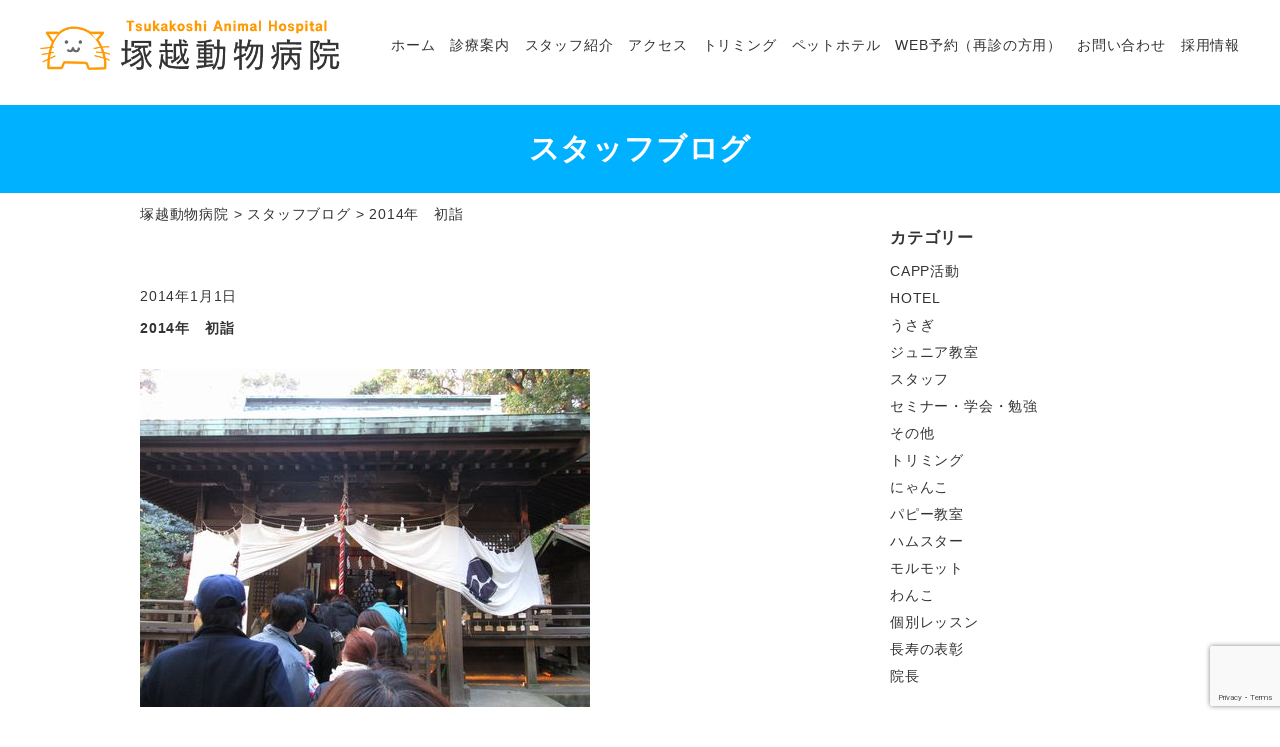

--- FILE ---
content_type: text/html; charset=UTF-8
request_url: https://tsukakoshi-ah.com/staff/2014%e5%b9%b4%e3%80%80%e5%88%9d%e8%a9%a3/
body_size: 9242
content:
<!DOCTYPE html>
<html>
<head>
<!-- Google Tag Manager -->
<script>(function(w,d,s,l,i){w[l]=w[l]||[];w[l].push({'gtm.start':
new Date().getTime(),event:'gtm.js'});var f=d.getElementsByTagName(s)[0],
j=d.createElement(s),dl=l!='dataLayer'?'&l='+l:'';j.async=true;j.src=
'https://www.googletagmanager.com/gtm.js?id='+i+dl;f.parentNode.insertBefore(j,f);
})(window,document,'script','dataLayer','GTM-PGZDPK4H');</script>
<!-- End Google Tag Manager -->
<meta charset="UTF-8">
<meta http-equiv="X-UA-Compatible" content="IE=edge">
<meta name="viewport" content="width=device-width,initial-scale=1.0">
<meta name="SKYPE_TOOLBAR" content="SKYPE_TOOLBAR_PARSER_COMPATIBLE">
<meta name="format-detection" content="telephone=no">
<title>
    2014年　初詣｜｜
        塚越動物病院</title>
<link rel="stylesheet" href="https://tsukakoshi-ah.com/wp/wp-content/themes/animal_template/css/html5reset.css" media="all">
<link rel="stylesheet" href="https://tsukakoshi-ah.com/wp/wp-content/themes/animal_template/css/default.css" media="all">
<link rel="stylesheet" href="https://tsukakoshi-ah.com/wp/wp-content/themes/animal_template/css/style.css?4237" media="all and (min-width: 768px)">
<link rel="stylesheet" href="https://tsukakoshi-ah.com/wp/wp-content/themes/animal_template/css/style_sp.css?9285" media="all and (max-width: 767px)">
<link rel="shortcut icon" href="https://tsukakoshi-ah.com/wp/wp-content/themes/animal_template/img/common/favicon.ico">
<link href='https://fonts.googleapis.com/css?family=Open+Sans:400,300' rel='stylesheet' type='text/css'>
<meta name='robots' content='index, follow, max-image-preview:large, max-snippet:-1, max-video-preview:-1' />
<meta name="description" content="神奈川県横浜市戸塚で地域で３０年以上開業している動物病院。西洋医学と東洋医学（中医学）の両方の強みを生かした治療で飼い主様にも動物にも「安らぎ」のある治療を提供しています。">
<link rel="canonical" href="https://tsukakoshi-ah.com/staff/2014%e5%b9%b4%e3%80%80%e5%88%9d%e8%a9%a3/">
<meta property="og:locale" content="ja_JP" />
<meta property="og:type" content="website" />
<meta property="og:title" content="塚越動物病院" />
<meta property="og:description" content="神奈川県横浜市戸塚で地域で３０年以上開業している動物病院。西洋医学と東洋医学（中医学）の両方の強みを生かした治療で飼い主様にも動物にも「安らぎ」のある治療を提供しています。" />
<meta property="og:url" content="https://tsukakoshi-ah.com/staff/2014%e5%b9%b4%e3%80%80%e5%88%9d%e8%a9%a3/" />
<meta property="og:site_name" content="神奈川県横浜市戸塚で地域で３０年以上開業している動物病院。西洋医学と東洋医学（中医学）の両方の強みを生かした治療で飼い主様にも動物にも「安らぎ」のある治療を提供しています。" />
<meta name="twitter:card" content="summary_large_image" />
<link rel='dns-prefetch' href='//www.googletagmanager.com' />
<link rel='dns-prefetch' href='//ajax.googleapis.com' />
    <link rel='stylesheet' href='https://tsukakoshi-ah.com/wp/wp-content/themes/animal_template/css/news.css' type='text/css' media='all' />

		<!-- All in One SEO 4.9.0 - aioseo.com -->
	<meta name="description" content="穏やかな天気に恵まれたお正月。 地元の冨塚八幡神宮に初詣に行ってまい" />
	<meta name="robots" content="max-image-preview:large" />
	<meta name="author" content="塚越動物病院スタッフ"/>
	<link rel="canonical" href="https://tsukakoshi-ah.com/staff/2014%e5%b9%b4%e3%80%80%e5%88%9d%e8%a9%a3/" />
	<meta name="generator" content="All in One SEO (AIOSEO) 4.9.0" />
		<meta property="og:locale" content="ja_JP" />
		<meta property="og:site_name" content="塚越動物病院 - 神奈川県横浜市戸塚で地域で３０年以上開業している動物病院。西洋医学と東洋医学（中医学）の両方の強みを生かした治療で飼い主様にも動物にも「安らぎ」のある治療を提供しています。" />
		<meta property="og:type" content="article" />
		<meta property="og:title" content="2014年 初詣 - 塚越動物病院" />
		<meta property="og:description" content="穏やかな天気に恵まれたお正月。 地元の冨塚八幡神宮に初詣に行ってまい" />
		<meta property="og:url" content="https://tsukakoshi-ah.com/staff/2014%e5%b9%b4%e3%80%80%e5%88%9d%e8%a9%a3/" />
		<meta property="article:published_time" content="2014-01-01T12:00:30+00:00" />
		<meta property="article:modified_time" content="2014-01-01T12:00:30+00:00" />
		<meta name="twitter:card" content="summary_large_image" />
		<meta name="twitter:title" content="2014年 初詣 - 塚越動物病院" />
		<meta name="twitter:description" content="穏やかな天気に恵まれたお正月。 地元の冨塚八幡神宮に初詣に行ってまい" />
		<script type="application/ld+json" class="aioseo-schema">
			{"@context":"https:\/\/schema.org","@graph":[{"@type":"BreadcrumbList","@id":"https:\/\/tsukakoshi-ah.com\/staff\/2014%e5%b9%b4%e3%80%80%e5%88%9d%e8%a9%a3\/#breadcrumblist","itemListElement":[{"@type":"ListItem","@id":"https:\/\/tsukakoshi-ah.com#listItem","position":1,"name":"\u5bb6","item":"https:\/\/tsukakoshi-ah.com","nextItem":{"@type":"ListItem","@id":"https:\/\/tsukakoshi-ah.com\/staff\/#listItem","name":"\u30b9\u30bf\u30c3\u30d5\u30d6\u30ed\u30b0"}},{"@type":"ListItem","@id":"https:\/\/tsukakoshi-ah.com\/staff\/#listItem","position":2,"name":"\u30b9\u30bf\u30c3\u30d5\u30d6\u30ed\u30b0","item":"https:\/\/tsukakoshi-ah.com\/staff\/","nextItem":{"@type":"ListItem","@id":"https:\/\/tsukakoshi-ah.com\/cate03\/%e3%81%9d%e3%81%ae%e4%bb%96\/#listItem","name":"\u305d\u306e\u4ed6"},"previousItem":{"@type":"ListItem","@id":"https:\/\/tsukakoshi-ah.com#listItem","name":"\u5bb6"}},{"@type":"ListItem","@id":"https:\/\/tsukakoshi-ah.com\/cate03\/%e3%81%9d%e3%81%ae%e4%bb%96\/#listItem","position":3,"name":"\u305d\u306e\u4ed6","item":"https:\/\/tsukakoshi-ah.com\/cate03\/%e3%81%9d%e3%81%ae%e4%bb%96\/","nextItem":{"@type":"ListItem","@id":"https:\/\/tsukakoshi-ah.com\/staff\/2014%e5%b9%b4%e3%80%80%e5%88%9d%e8%a9%a3\/#listItem","name":"2014\u5e74\u3000\u521d\u8a63"},"previousItem":{"@type":"ListItem","@id":"https:\/\/tsukakoshi-ah.com\/staff\/#listItem","name":"\u30b9\u30bf\u30c3\u30d5\u30d6\u30ed\u30b0"}},{"@type":"ListItem","@id":"https:\/\/tsukakoshi-ah.com\/staff\/2014%e5%b9%b4%e3%80%80%e5%88%9d%e8%a9%a3\/#listItem","position":4,"name":"2014\u5e74\u3000\u521d\u8a63","previousItem":{"@type":"ListItem","@id":"https:\/\/tsukakoshi-ah.com\/cate03\/%e3%81%9d%e3%81%ae%e4%bb%96\/#listItem","name":"\u305d\u306e\u4ed6"}}]},{"@type":"Organization","@id":"https:\/\/tsukakoshi-ah.com\/#organization","name":"\u585a\u8d8a\u52d5\u7269\u75c5\u9662","description":"\u795e\u5948\u5ddd\u770c\u6a2a\u6d5c\u5e02\u6238\u585a\u3067\u5730\u57df\u3067\uff13\uff10\u5e74\u4ee5\u4e0a\u958b\u696d\u3057\u3066\u3044\u308b\u52d5\u7269\u75c5\u9662\u3002\u897f\u6d0b\u533b\u5b66\u3068\u6771\u6d0b\u533b\u5b66\uff08\u4e2d\u533b\u5b66\uff09\u306e\u4e21\u65b9\u306e\u5f37\u307f\u3092\u751f\u304b\u3057\u305f\u6cbb\u7642\u3067\u98fc\u3044\u4e3b\u69d8\u306b\u3082\u52d5\u7269\u306b\u3082\u300c\u5b89\u3089\u304e\u300d\u306e\u3042\u308b\u6cbb\u7642\u3092\u63d0\u4f9b\u3057\u3066\u3044\u307e\u3059\u3002","url":"https:\/\/tsukakoshi-ah.com\/"},{"@type":"Person","@id":"https:\/\/tsukakoshi-ah.com\/author\/tsukakoshi-staff\/#author","url":"https:\/\/tsukakoshi-ah.com\/author\/tsukakoshi-staff\/","name":"\u585a\u8d8a\u52d5\u7269\u75c5\u9662\u30b9\u30bf\u30c3\u30d5","image":{"@type":"ImageObject","@id":"https:\/\/tsukakoshi-ah.com\/staff\/2014%e5%b9%b4%e3%80%80%e5%88%9d%e8%a9%a3\/#authorImage","url":"https:\/\/secure.gravatar.com\/avatar\/a689519b7b687514b796f55281769bd85f9ab785a5dd85adde4aca3c97832929?s=96&d=mm&r=g","width":96,"height":96,"caption":"\u585a\u8d8a\u52d5\u7269\u75c5\u9662\u30b9\u30bf\u30c3\u30d5"}},{"@type":"WebPage","@id":"https:\/\/tsukakoshi-ah.com\/staff\/2014%e5%b9%b4%e3%80%80%e5%88%9d%e8%a9%a3\/#webpage","url":"https:\/\/tsukakoshi-ah.com\/staff\/2014%e5%b9%b4%e3%80%80%e5%88%9d%e8%a9%a3\/","name":"2014\u5e74 \u521d\u8a63 - \u585a\u8d8a\u52d5\u7269\u75c5\u9662","description":"\u7a4f\u3084\u304b\u306a\u5929\u6c17\u306b\u6075\u307e\u308c\u305f\u304a\u6b63\u6708\u3002 \u5730\u5143\u306e\u51a8\u585a\u516b\u5e61\u795e\u5bae\u306b\u521d\u8a63\u306b\u884c\u3063\u3066\u307e\u3044","inLanguage":"ja","isPartOf":{"@id":"https:\/\/tsukakoshi-ah.com\/#website"},"breadcrumb":{"@id":"https:\/\/tsukakoshi-ah.com\/staff\/2014%e5%b9%b4%e3%80%80%e5%88%9d%e8%a9%a3\/#breadcrumblist"},"author":{"@id":"https:\/\/tsukakoshi-ah.com\/author\/tsukakoshi-staff\/#author"},"creator":{"@id":"https:\/\/tsukakoshi-ah.com\/author\/tsukakoshi-staff\/#author"},"datePublished":"2014-01-01T21:00:30+09:00","dateModified":"2014-01-01T21:00:30+09:00"},{"@type":"WebSite","@id":"https:\/\/tsukakoshi-ah.com\/#website","url":"https:\/\/tsukakoshi-ah.com\/","name":"\u585a\u8d8a\u52d5\u7269\u75c5\u9662","description":"\u795e\u5948\u5ddd\u770c\u6a2a\u6d5c\u5e02\u6238\u585a\u3067\u5730\u57df\u3067\uff13\uff10\u5e74\u4ee5\u4e0a\u958b\u696d\u3057\u3066\u3044\u308b\u52d5\u7269\u75c5\u9662\u3002\u897f\u6d0b\u533b\u5b66\u3068\u6771\u6d0b\u533b\u5b66\uff08\u4e2d\u533b\u5b66\uff09\u306e\u4e21\u65b9\u306e\u5f37\u307f\u3092\u751f\u304b\u3057\u305f\u6cbb\u7642\u3067\u98fc\u3044\u4e3b\u69d8\u306b\u3082\u52d5\u7269\u306b\u3082\u300c\u5b89\u3089\u304e\u300d\u306e\u3042\u308b\u6cbb\u7642\u3092\u63d0\u4f9b\u3057\u3066\u3044\u307e\u3059\u3002","inLanguage":"ja","publisher":{"@id":"https:\/\/tsukakoshi-ah.com\/#organization"}}]}
		</script>
		<!-- All in One SEO -->

<link rel="alternate" title="oEmbed (JSON)" type="application/json+oembed" href="https://tsukakoshi-ah.com/wp-json/oembed/1.0/embed?url=https%3A%2F%2Ftsukakoshi-ah.com%2Fstaff%2F2014%25e5%25b9%25b4%25e3%2580%2580%25e5%2588%259d%25e8%25a9%25a3%2F" />
<link rel="alternate" title="oEmbed (XML)" type="text/xml+oembed" href="https://tsukakoshi-ah.com/wp-json/oembed/1.0/embed?url=https%3A%2F%2Ftsukakoshi-ah.com%2Fstaff%2F2014%25e5%25b9%25b4%25e3%2580%2580%25e5%2588%259d%25e8%25a9%25a3%2F&#038;format=xml" />
<style id='wp-img-auto-sizes-contain-inline-css' type='text/css'>
img:is([sizes=auto i],[sizes^="auto," i]){contain-intrinsic-size:3000px 1500px}
/*# sourceURL=wp-img-auto-sizes-contain-inline-css */
</style>
<link rel='stylesheet' id='wp-block-library-css' href='https://tsukakoshi-ah.com/wp/wp-includes/css/dist/block-library/style.min.css?ver=6.9' type='text/css' media='all' />
<style id='global-styles-inline-css' type='text/css'>
:root{--wp--preset--aspect-ratio--square: 1;--wp--preset--aspect-ratio--4-3: 4/3;--wp--preset--aspect-ratio--3-4: 3/4;--wp--preset--aspect-ratio--3-2: 3/2;--wp--preset--aspect-ratio--2-3: 2/3;--wp--preset--aspect-ratio--16-9: 16/9;--wp--preset--aspect-ratio--9-16: 9/16;--wp--preset--color--black: #000000;--wp--preset--color--cyan-bluish-gray: #abb8c3;--wp--preset--color--white: #ffffff;--wp--preset--color--pale-pink: #f78da7;--wp--preset--color--vivid-red: #cf2e2e;--wp--preset--color--luminous-vivid-orange: #ff6900;--wp--preset--color--luminous-vivid-amber: #fcb900;--wp--preset--color--light-green-cyan: #7bdcb5;--wp--preset--color--vivid-green-cyan: #00d084;--wp--preset--color--pale-cyan-blue: #8ed1fc;--wp--preset--color--vivid-cyan-blue: #0693e3;--wp--preset--color--vivid-purple: #9b51e0;--wp--preset--gradient--vivid-cyan-blue-to-vivid-purple: linear-gradient(135deg,rgb(6,147,227) 0%,rgb(155,81,224) 100%);--wp--preset--gradient--light-green-cyan-to-vivid-green-cyan: linear-gradient(135deg,rgb(122,220,180) 0%,rgb(0,208,130) 100%);--wp--preset--gradient--luminous-vivid-amber-to-luminous-vivid-orange: linear-gradient(135deg,rgb(252,185,0) 0%,rgb(255,105,0) 100%);--wp--preset--gradient--luminous-vivid-orange-to-vivid-red: linear-gradient(135deg,rgb(255,105,0) 0%,rgb(207,46,46) 100%);--wp--preset--gradient--very-light-gray-to-cyan-bluish-gray: linear-gradient(135deg,rgb(238,238,238) 0%,rgb(169,184,195) 100%);--wp--preset--gradient--cool-to-warm-spectrum: linear-gradient(135deg,rgb(74,234,220) 0%,rgb(151,120,209) 20%,rgb(207,42,186) 40%,rgb(238,44,130) 60%,rgb(251,105,98) 80%,rgb(254,248,76) 100%);--wp--preset--gradient--blush-light-purple: linear-gradient(135deg,rgb(255,206,236) 0%,rgb(152,150,240) 100%);--wp--preset--gradient--blush-bordeaux: linear-gradient(135deg,rgb(254,205,165) 0%,rgb(254,45,45) 50%,rgb(107,0,62) 100%);--wp--preset--gradient--luminous-dusk: linear-gradient(135deg,rgb(255,203,112) 0%,rgb(199,81,192) 50%,rgb(65,88,208) 100%);--wp--preset--gradient--pale-ocean: linear-gradient(135deg,rgb(255,245,203) 0%,rgb(182,227,212) 50%,rgb(51,167,181) 100%);--wp--preset--gradient--electric-grass: linear-gradient(135deg,rgb(202,248,128) 0%,rgb(113,206,126) 100%);--wp--preset--gradient--midnight: linear-gradient(135deg,rgb(2,3,129) 0%,rgb(40,116,252) 100%);--wp--preset--font-size--small: 13px;--wp--preset--font-size--medium: 20px;--wp--preset--font-size--large: 36px;--wp--preset--font-size--x-large: 42px;--wp--preset--spacing--20: 0.44rem;--wp--preset--spacing--30: 0.67rem;--wp--preset--spacing--40: 1rem;--wp--preset--spacing--50: 1.5rem;--wp--preset--spacing--60: 2.25rem;--wp--preset--spacing--70: 3.38rem;--wp--preset--spacing--80: 5.06rem;--wp--preset--shadow--natural: 6px 6px 9px rgba(0, 0, 0, 0.2);--wp--preset--shadow--deep: 12px 12px 50px rgba(0, 0, 0, 0.4);--wp--preset--shadow--sharp: 6px 6px 0px rgba(0, 0, 0, 0.2);--wp--preset--shadow--outlined: 6px 6px 0px -3px rgb(255, 255, 255), 6px 6px rgb(0, 0, 0);--wp--preset--shadow--crisp: 6px 6px 0px rgb(0, 0, 0);}:where(.is-layout-flex){gap: 0.5em;}:where(.is-layout-grid){gap: 0.5em;}body .is-layout-flex{display: flex;}.is-layout-flex{flex-wrap: wrap;align-items: center;}.is-layout-flex > :is(*, div){margin: 0;}body .is-layout-grid{display: grid;}.is-layout-grid > :is(*, div){margin: 0;}:where(.wp-block-columns.is-layout-flex){gap: 2em;}:where(.wp-block-columns.is-layout-grid){gap: 2em;}:where(.wp-block-post-template.is-layout-flex){gap: 1.25em;}:where(.wp-block-post-template.is-layout-grid){gap: 1.25em;}.has-black-color{color: var(--wp--preset--color--black) !important;}.has-cyan-bluish-gray-color{color: var(--wp--preset--color--cyan-bluish-gray) !important;}.has-white-color{color: var(--wp--preset--color--white) !important;}.has-pale-pink-color{color: var(--wp--preset--color--pale-pink) !important;}.has-vivid-red-color{color: var(--wp--preset--color--vivid-red) !important;}.has-luminous-vivid-orange-color{color: var(--wp--preset--color--luminous-vivid-orange) !important;}.has-luminous-vivid-amber-color{color: var(--wp--preset--color--luminous-vivid-amber) !important;}.has-light-green-cyan-color{color: var(--wp--preset--color--light-green-cyan) !important;}.has-vivid-green-cyan-color{color: var(--wp--preset--color--vivid-green-cyan) !important;}.has-pale-cyan-blue-color{color: var(--wp--preset--color--pale-cyan-blue) !important;}.has-vivid-cyan-blue-color{color: var(--wp--preset--color--vivid-cyan-blue) !important;}.has-vivid-purple-color{color: var(--wp--preset--color--vivid-purple) !important;}.has-black-background-color{background-color: var(--wp--preset--color--black) !important;}.has-cyan-bluish-gray-background-color{background-color: var(--wp--preset--color--cyan-bluish-gray) !important;}.has-white-background-color{background-color: var(--wp--preset--color--white) !important;}.has-pale-pink-background-color{background-color: var(--wp--preset--color--pale-pink) !important;}.has-vivid-red-background-color{background-color: var(--wp--preset--color--vivid-red) !important;}.has-luminous-vivid-orange-background-color{background-color: var(--wp--preset--color--luminous-vivid-orange) !important;}.has-luminous-vivid-amber-background-color{background-color: var(--wp--preset--color--luminous-vivid-amber) !important;}.has-light-green-cyan-background-color{background-color: var(--wp--preset--color--light-green-cyan) !important;}.has-vivid-green-cyan-background-color{background-color: var(--wp--preset--color--vivid-green-cyan) !important;}.has-pale-cyan-blue-background-color{background-color: var(--wp--preset--color--pale-cyan-blue) !important;}.has-vivid-cyan-blue-background-color{background-color: var(--wp--preset--color--vivid-cyan-blue) !important;}.has-vivid-purple-background-color{background-color: var(--wp--preset--color--vivid-purple) !important;}.has-black-border-color{border-color: var(--wp--preset--color--black) !important;}.has-cyan-bluish-gray-border-color{border-color: var(--wp--preset--color--cyan-bluish-gray) !important;}.has-white-border-color{border-color: var(--wp--preset--color--white) !important;}.has-pale-pink-border-color{border-color: var(--wp--preset--color--pale-pink) !important;}.has-vivid-red-border-color{border-color: var(--wp--preset--color--vivid-red) !important;}.has-luminous-vivid-orange-border-color{border-color: var(--wp--preset--color--luminous-vivid-orange) !important;}.has-luminous-vivid-amber-border-color{border-color: var(--wp--preset--color--luminous-vivid-amber) !important;}.has-light-green-cyan-border-color{border-color: var(--wp--preset--color--light-green-cyan) !important;}.has-vivid-green-cyan-border-color{border-color: var(--wp--preset--color--vivid-green-cyan) !important;}.has-pale-cyan-blue-border-color{border-color: var(--wp--preset--color--pale-cyan-blue) !important;}.has-vivid-cyan-blue-border-color{border-color: var(--wp--preset--color--vivid-cyan-blue) !important;}.has-vivid-purple-border-color{border-color: var(--wp--preset--color--vivid-purple) !important;}.has-vivid-cyan-blue-to-vivid-purple-gradient-background{background: var(--wp--preset--gradient--vivid-cyan-blue-to-vivid-purple) !important;}.has-light-green-cyan-to-vivid-green-cyan-gradient-background{background: var(--wp--preset--gradient--light-green-cyan-to-vivid-green-cyan) !important;}.has-luminous-vivid-amber-to-luminous-vivid-orange-gradient-background{background: var(--wp--preset--gradient--luminous-vivid-amber-to-luminous-vivid-orange) !important;}.has-luminous-vivid-orange-to-vivid-red-gradient-background{background: var(--wp--preset--gradient--luminous-vivid-orange-to-vivid-red) !important;}.has-very-light-gray-to-cyan-bluish-gray-gradient-background{background: var(--wp--preset--gradient--very-light-gray-to-cyan-bluish-gray) !important;}.has-cool-to-warm-spectrum-gradient-background{background: var(--wp--preset--gradient--cool-to-warm-spectrum) !important;}.has-blush-light-purple-gradient-background{background: var(--wp--preset--gradient--blush-light-purple) !important;}.has-blush-bordeaux-gradient-background{background: var(--wp--preset--gradient--blush-bordeaux) !important;}.has-luminous-dusk-gradient-background{background: var(--wp--preset--gradient--luminous-dusk) !important;}.has-pale-ocean-gradient-background{background: var(--wp--preset--gradient--pale-ocean) !important;}.has-electric-grass-gradient-background{background: var(--wp--preset--gradient--electric-grass) !important;}.has-midnight-gradient-background{background: var(--wp--preset--gradient--midnight) !important;}.has-small-font-size{font-size: var(--wp--preset--font-size--small) !important;}.has-medium-font-size{font-size: var(--wp--preset--font-size--medium) !important;}.has-large-font-size{font-size: var(--wp--preset--font-size--large) !important;}.has-x-large-font-size{font-size: var(--wp--preset--font-size--x-large) !important;}
/*# sourceURL=global-styles-inline-css */
</style>

<style id='classic-theme-styles-inline-css' type='text/css'>
/*! This file is auto-generated */
.wp-block-button__link{color:#fff;background-color:#32373c;border-radius:9999px;box-shadow:none;text-decoration:none;padding:calc(.667em + 2px) calc(1.333em + 2px);font-size:1.125em}.wp-block-file__button{background:#32373c;color:#fff;text-decoration:none}
/*# sourceURL=/wp-includes/css/classic-themes.min.css */
</style>
<link rel='stylesheet' id='contact-form-7-css' href='https://tsukakoshi-ah.com/wp/wp-content/plugins/contact-form-7/includes/css/styles.css?ver=6.1.3' type='text/css' media='all' />
<link rel='stylesheet' id='cf7msm_styles-css' href='https://tsukakoshi-ah.com/wp/wp-content/plugins/contact-form-7-multi-step-module/resources/cf7msm.css?ver=4.5' type='text/css' media='all' />
<script type="text/javascript" src="https://tsukakoshi-ah.com/wp/wp-includes/js/jquery/jquery.min.js?ver=3.7.1" id="jquery-core-js"></script>
<script type="text/javascript" src="https://tsukakoshi-ah.com/wp/wp-includes/js/jquery/jquery-migrate.min.js?ver=3.4.1" id="jquery-migrate-js"></script>
<link rel="https://api.w.org/" href="https://tsukakoshi-ah.com/wp-json/" /><link rel="alternate" title="JSON" type="application/json" href="https://tsukakoshi-ah.com/wp-json/wp/v2/staff/303143" /></head>

<body id="top" >
<!-- Google Tag Manager (noscript) -->
<noscript><iframe src="https://www.googletagmanager.com/ns.html?id=GTM-PGZDPK4H"
height="0" width="0" style="display:none;visibility:hidden"></iframe></noscript>
<!-- End Google Tag Manager (noscript) -->
<div id="container" style="background-color:#fff; color:#333;">

<header class="home">
<div class="flexbox flex-space-between flex-align-center">
<h1 id="header_logo"><a href="https://tsukakoshi-ah.com/"><img src="https://tsukakoshi-ah.com/wp/wp-content/themes/animal_template/img/common/logo.png" alt="神奈川県横浜市戸塚で地域で３０年以上開業している動物病院。西洋医学と東洋医学（中医学）の両方の強みを生かした治療で飼い主様にも動物にも「安らぎ」のある治療を提供しています。"></a></h1>

<nav class="head_nav">
<input type="checkbox" id="menu-btn-check" class="spOnly"><label for="menu-btn-check" class="menu-btn spOnly"><span></span></label>
<div class="menu-%e3%82%b0%e3%83%ad%e3%83%bc%e3%83%90%e3%83%ab%e3%83%8a%e3%83%93%e3%82%b2%e3%83%bc%e3%82%b7%e3%83%a7%e3%83%b3-container"><ul id="menu-%e3%82%b0%e3%83%ad%e3%83%bc%e3%83%90%e3%83%ab%e3%83%8a%e3%83%93%e3%82%b2%e3%83%bc%e3%82%b7%e3%83%a7%e3%83%b3" class="menu">
<li id="menu-item-7" class="menu-item menu-item-type-custom menu-item-object-custom current-menu-item current_page_item menu-item-7"><a href="https://tsukakoshi-ah.com/" aria-current="page">ホーム</a></li>
<li id="menu-item-8" class="menu-item menu-item-type-custom menu-item-object-custom menu-item-8"><a href="https://tsukakoshi-ah.com/medical">診療案内</a></li>
<li id="menu-item-9" class="menu-item menu-item-type-custom menu-item-object-custom menu-item-8"><a href="https://tsukakoshi-ah.com/staff-intro">スタッフ紹介</a></li>
<li id="menu-item-10" class="menu-item menu-item-type-custom menu-item-object-custom menu-item-8"><a href="https://tsukakoshi-ah.com/access">アクセス</a></li>
<li id="menu-item-11" class="menu-item menu-item-type-custom menu-item-object-custom menu-item-8"><a href="https://tsukakoshi-ah.com/trimming">トリミング</a></li>
<li id="menu-item-11" class="menu-item menu-item-type-custom menu-item-object-custom menu-item-8"><a href="https://tsukakoshi-ah.com/hotel">ペットホテル</a></li>
<li id="menu-item-11" class="menu-item menu-item-type-custom menu-item-object-custom menu-item-8"><a href="http://tsukakoshi.connectnote.net/wp-app/yoyaku_start.php" target="_blank">WEB予約（再診の方用）</a></li>
<li id="menu-item-11" class="menu-item menu-item-type-custom menu-item-object-custom menu-item-8"><a href="https://tsukakoshi-ah.com/contactform">お問い合わせ</a></li>
<li id="menu-item-12" class="menu-item menu-item-type-custom menu-item-object-custom menu-item-8"><a href="https://tsunag.work/jobs/2792/" target="_blank">採用情報</a></li>
</ul></div>
</nav>
</div>

		<!-- All in One SEO 4.9.0 - aioseo.com -->
	<meta name="description" content="穏やかな天気に恵まれたお正月。 地元の冨塚八幡神宮に初詣に行ってまい" />
	<meta name="robots" content="max-image-preview:large" />
	<meta name="author" content="塚越動物病院スタッフ"/>
	<link rel="canonical" href="https://tsukakoshi-ah.com/staff/2014%e5%b9%b4%e3%80%80%e5%88%9d%e8%a9%a3/" />
	<meta name="generator" content="All in One SEO (AIOSEO) 4.9.0" />
		<meta property="og:locale" content="ja_JP" />
		<meta property="og:site_name" content="塚越動物病院 - 神奈川県横浜市戸塚で地域で３０年以上開業している動物病院。西洋医学と東洋医学（中医学）の両方の強みを生かした治療で飼い主様にも動物にも「安らぎ」のある治療を提供しています。" />
		<meta property="og:type" content="article" />
		<meta property="og:title" content="2014年 初詣 - 塚越動物病院" />
		<meta property="og:description" content="穏やかな天気に恵まれたお正月。 地元の冨塚八幡神宮に初詣に行ってまい" />
		<meta property="og:url" content="https://tsukakoshi-ah.com/staff/2014%e5%b9%b4%e3%80%80%e5%88%9d%e8%a9%a3/" />
		<meta property="article:published_time" content="2014-01-01T12:00:30+00:00" />
		<meta property="article:modified_time" content="2014-01-01T12:00:30+00:00" />
		<meta name="twitter:card" content="summary_large_image" />
		<meta name="twitter:title" content="2014年 初詣 - 塚越動物病院" />
		<meta name="twitter:description" content="穏やかな天気に恵まれたお正月。 地元の冨塚八幡神宮に初詣に行ってまい" />
		<script type="application/ld+json" class="aioseo-schema">
			{"@context":"https:\/\/schema.org","@graph":[{"@type":"BreadcrumbList","@id":"https:\/\/tsukakoshi-ah.com\/staff\/2014%e5%b9%b4%e3%80%80%e5%88%9d%e8%a9%a3\/#breadcrumblist","itemListElement":[{"@type":"ListItem","@id":"https:\/\/tsukakoshi-ah.com#listItem","position":1,"name":"\u5bb6","item":"https:\/\/tsukakoshi-ah.com","nextItem":{"@type":"ListItem","@id":"https:\/\/tsukakoshi-ah.com\/staff\/#listItem","name":"\u30b9\u30bf\u30c3\u30d5\u30d6\u30ed\u30b0"}},{"@type":"ListItem","@id":"https:\/\/tsukakoshi-ah.com\/staff\/#listItem","position":2,"name":"\u30b9\u30bf\u30c3\u30d5\u30d6\u30ed\u30b0","item":"https:\/\/tsukakoshi-ah.com\/staff\/","nextItem":{"@type":"ListItem","@id":"https:\/\/tsukakoshi-ah.com\/cate03\/%e3%81%9d%e3%81%ae%e4%bb%96\/#listItem","name":"\u305d\u306e\u4ed6"},"previousItem":{"@type":"ListItem","@id":"https:\/\/tsukakoshi-ah.com#listItem","name":"\u5bb6"}},{"@type":"ListItem","@id":"https:\/\/tsukakoshi-ah.com\/cate03\/%e3%81%9d%e3%81%ae%e4%bb%96\/#listItem","position":3,"name":"\u305d\u306e\u4ed6","item":"https:\/\/tsukakoshi-ah.com\/cate03\/%e3%81%9d%e3%81%ae%e4%bb%96\/","nextItem":{"@type":"ListItem","@id":"https:\/\/tsukakoshi-ah.com\/staff\/2014%e5%b9%b4%e3%80%80%e5%88%9d%e8%a9%a3\/#listItem","name":"2014\u5e74\u3000\u521d\u8a63"},"previousItem":{"@type":"ListItem","@id":"https:\/\/tsukakoshi-ah.com\/staff\/#listItem","name":"\u30b9\u30bf\u30c3\u30d5\u30d6\u30ed\u30b0"}},{"@type":"ListItem","@id":"https:\/\/tsukakoshi-ah.com\/staff\/2014%e5%b9%b4%e3%80%80%e5%88%9d%e8%a9%a3\/#listItem","position":4,"name":"2014\u5e74\u3000\u521d\u8a63","previousItem":{"@type":"ListItem","@id":"https:\/\/tsukakoshi-ah.com\/cate03\/%e3%81%9d%e3%81%ae%e4%bb%96\/#listItem","name":"\u305d\u306e\u4ed6"}}]},{"@type":"Organization","@id":"https:\/\/tsukakoshi-ah.com\/#organization","name":"\u585a\u8d8a\u52d5\u7269\u75c5\u9662","description":"\u795e\u5948\u5ddd\u770c\u6a2a\u6d5c\u5e02\u6238\u585a\u3067\u5730\u57df\u3067\uff13\uff10\u5e74\u4ee5\u4e0a\u958b\u696d\u3057\u3066\u3044\u308b\u52d5\u7269\u75c5\u9662\u3002\u897f\u6d0b\u533b\u5b66\u3068\u6771\u6d0b\u533b\u5b66\uff08\u4e2d\u533b\u5b66\uff09\u306e\u4e21\u65b9\u306e\u5f37\u307f\u3092\u751f\u304b\u3057\u305f\u6cbb\u7642\u3067\u98fc\u3044\u4e3b\u69d8\u306b\u3082\u52d5\u7269\u306b\u3082\u300c\u5b89\u3089\u304e\u300d\u306e\u3042\u308b\u6cbb\u7642\u3092\u63d0\u4f9b\u3057\u3066\u3044\u307e\u3059\u3002","url":"https:\/\/tsukakoshi-ah.com\/"},{"@type":"Person","@id":"https:\/\/tsukakoshi-ah.com\/author\/tsukakoshi-staff\/#author","url":"https:\/\/tsukakoshi-ah.com\/author\/tsukakoshi-staff\/","name":"\u585a\u8d8a\u52d5\u7269\u75c5\u9662\u30b9\u30bf\u30c3\u30d5","image":{"@type":"ImageObject","@id":"https:\/\/tsukakoshi-ah.com\/staff\/2014%e5%b9%b4%e3%80%80%e5%88%9d%e8%a9%a3\/#authorImage","url":"https:\/\/secure.gravatar.com\/avatar\/a689519b7b687514b796f55281769bd85f9ab785a5dd85adde4aca3c97832929?s=96&d=mm&r=g","width":96,"height":96,"caption":"\u585a\u8d8a\u52d5\u7269\u75c5\u9662\u30b9\u30bf\u30c3\u30d5"}},{"@type":"WebPage","@id":"https:\/\/tsukakoshi-ah.com\/staff\/2014%e5%b9%b4%e3%80%80%e5%88%9d%e8%a9%a3\/#webpage","url":"https:\/\/tsukakoshi-ah.com\/staff\/2014%e5%b9%b4%e3%80%80%e5%88%9d%e8%a9%a3\/","name":"2014\u5e74 \u521d\u8a63 - \u585a\u8d8a\u52d5\u7269\u75c5\u9662","description":"\u7a4f\u3084\u304b\u306a\u5929\u6c17\u306b\u6075\u307e\u308c\u305f\u304a\u6b63\u6708\u3002 \u5730\u5143\u306e\u51a8\u585a\u516b\u5e61\u795e\u5bae\u306b\u521d\u8a63\u306b\u884c\u3063\u3066\u307e\u3044","inLanguage":"ja","isPartOf":{"@id":"https:\/\/tsukakoshi-ah.com\/#website"},"breadcrumb":{"@id":"https:\/\/tsukakoshi-ah.com\/staff\/2014%e5%b9%b4%e3%80%80%e5%88%9d%e8%a9%a3\/#breadcrumblist"},"author":{"@id":"https:\/\/tsukakoshi-ah.com\/author\/tsukakoshi-staff\/#author"},"creator":{"@id":"https:\/\/tsukakoshi-ah.com\/author\/tsukakoshi-staff\/#author"},"datePublished":"2014-01-01T21:00:30+09:00","dateModified":"2014-01-01T21:00:30+09:00"},{"@type":"WebSite","@id":"https:\/\/tsukakoshi-ah.com\/#website","url":"https:\/\/tsukakoshi-ah.com\/","name":"\u585a\u8d8a\u52d5\u7269\u75c5\u9662","description":"\u795e\u5948\u5ddd\u770c\u6a2a\u6d5c\u5e02\u6238\u585a\u3067\u5730\u57df\u3067\uff13\uff10\u5e74\u4ee5\u4e0a\u958b\u696d\u3057\u3066\u3044\u308b\u52d5\u7269\u75c5\u9662\u3002\u897f\u6d0b\u533b\u5b66\u3068\u6771\u6d0b\u533b\u5b66\uff08\u4e2d\u533b\u5b66\uff09\u306e\u4e21\u65b9\u306e\u5f37\u307f\u3092\u751f\u304b\u3057\u305f\u6cbb\u7642\u3067\u98fc\u3044\u4e3b\u69d8\u306b\u3082\u52d5\u7269\u306b\u3082\u300c\u5b89\u3089\u304e\u300d\u306e\u3042\u308b\u6cbb\u7642\u3092\u63d0\u4f9b\u3057\u3066\u3044\u307e\u3059\u3002","inLanguage":"ja","publisher":{"@id":"https:\/\/tsukakoshi-ah.com\/#organization"}}]}
		</script>
		<!-- All in One SEO -->

<link rel="https://api.w.org/" href="https://tsukakoshi-ah.com/wp-json/" /><link rel="alternate" title="JSON" type="application/json" href="https://tsukakoshi-ah.com/wp-json/wp/v2/staff/303143" /></header><main>
    <div class="heading center" style="background-color:#00b1ff;">
        <h1 style="color:#fff;">スタッフブログ</h1>
    </div>
    
<div class="breadcrumb">
<!-- start .breadcrumb -->
<div class="breadcrumbs" typeof="BreadcrumbList" vocab="https://schema.org/">
    <!-- Breadcrumb NavXT 7.4.1 -->
<span property="itemListElement" typeof="ListItem"><a property="item" typeof="WebPage" title="塚越動物病院へ移動する" href="https://tsukakoshi-ah.com" class="home" ><span property="name">塚越動物病院</span></a><meta property="position" content="1"></span> &gt; <span property="itemListElement" typeof="ListItem"><a property="item" typeof="WebPage" title="スタッフブログへ移動する" href="https://tsukakoshi-ah.com/staff/" class="archive post-staff-archive" ><span property="name">スタッフブログ</span></a><meta property="position" content="2"></span> &gt; <span property="itemListElement" typeof="ListItem"><span property="name" class="post post-staff current-item">2014年　初詣</span><meta property="url" content="https://tsukakoshi-ah.com/staff/2014%e5%b9%b4%e3%80%80%e5%88%9d%e8%a9%a3/"><meta property="position" content="3"></span></div>
<!-- End .breadcrumb -->
</div>
<div class="blog_wrap contents_inner">
    <div class="blog_detail mt60-30 mb60">
        <p class="date mb10">2014年1月1日</p>
        <h2 class="news_title">2014年　初詣</h2>
			
        <div class="blog_content mt30">
            <p><a href="https://www.tsukakoshi-ah.com/wp/wp-content/uploads/2014/01/IMG_0784.jpg"><img fetchpriority="high" decoding="async" class="alignnone size-full wp-image-1674" alt="2014年初詣1" src="https://www.tsukakoshi-ah.com/wp/wp-content/uploads/2014/01/IMG_0784.jpg" width="450" height="338" srcset="https://tsukakoshi-ah.com/wp/wp-content/uploads/2014/01/IMG_0784.jpg 450w, https://tsukakoshi-ah.com/wp/wp-content/uploads/2014/01/IMG_0784-300x225.jpg 300w" sizes="(max-width: 450px) 100vw, 450px" /></a></p>
<p>&nbsp;</p>
<p>&nbsp;</p>
<p>穏やかな天気に恵まれたお正月。</p>
<p>&nbsp;</p>
<p>地元の冨塚八幡神宮に初詣に行ってまいりました。</p>
<p>&nbsp;</p>
<p>石段を登りながら</p>
<p>&nbsp;</p>
<p>一年に一度しかお参りしないなんて</p>
<p>&nbsp;</p>
<p>ホントはいけないんだろうなぁ　と　反省。。。</p>
<p>&nbsp;</p>
<p>ま、それはそれとして</p>
<p>&nbsp;</p>
<p>身も心も清々しい1年のスタート。</p>
<p>&nbsp;</p>
<p>2014年が良い年でありますように！</p>
<p>&nbsp;</p>
<p>&nbsp;</p>
<p><a href="https://www.tsukakoshi-ah.com/wp/wp-content/uploads/2014/01/IMG_0785.jpg"><img decoding="async" class="alignnone size-full wp-image-1675" alt="2014年初詣2" src="https://www.tsukakoshi-ah.com/wp/wp-content/uploads/2014/01/IMG_0785.jpg" width="450" height="338" srcset="https://tsukakoshi-ah.com/wp/wp-content/uploads/2014/01/IMG_0785.jpg 450w, https://tsukakoshi-ah.com/wp/wp-content/uploads/2014/01/IMG_0785-300x225.jpg 300w" sizes="(max-width: 450px) 100vw, 450px" /></a></p>
<p>&nbsp;</p>
<p>&nbsp;</p>
        </div>
    </div>
    <div class="blog_side">
    <div><h4>カテゴリー</h4>			<ul>
				<li class="cat-item cat-item-194"><a href="https://tsukakoshi-ah.com/cate03/capp%e6%b4%bb%e5%8b%95/">CAPP活動</a>
</li>
	<li class="cat-item cat-item-187"><a href="https://tsukakoshi-ah.com/cate03/hotel/">HOTEL</a>
</li>
	<li class="cat-item cat-item-180"><a href="https://tsukakoshi-ah.com/cate03/%e3%81%86%e3%81%95%e3%81%8e/">うさぎ</a>
</li>
	<li class="cat-item cat-item-189"><a href="https://tsukakoshi-ah.com/cate03/%e3%82%b8%e3%83%a5%e3%83%8b%e3%82%a2%e6%95%99%e5%ae%a4/">ジュニア教室</a>
</li>
	<li class="cat-item cat-item-186"><a href="https://tsukakoshi-ah.com/cate03/%e3%82%b9%e3%82%bf%e3%83%83%e3%83%95/">スタッフ</a>
</li>
	<li class="cat-item cat-item-191"><a href="https://tsukakoshi-ah.com/cate03/%e3%82%bb%e3%83%9f%e3%83%8a%e3%83%bc/">セミナー・学会・勉強</a>
</li>
	<li class="cat-item cat-item-181"><a href="https://tsukakoshi-ah.com/cate03/%e3%81%9d%e3%81%ae%e4%bb%96/">その他</a>
</li>
	<li class="cat-item cat-item-192"><a href="https://tsukakoshi-ah.com/cate03/%e3%83%88%e3%83%aa%e3%83%9f%e3%83%b3%e3%82%b0/">トリミング</a>
</li>
	<li class="cat-item cat-item-185"><a href="https://tsukakoshi-ah.com/cate03/%e3%81%ab%e3%82%83%e3%82%93%e3%81%93/">にゃんこ</a>
</li>
	<li class="cat-item cat-item-184"><a href="https://tsukakoshi-ah.com/cate03/%e3%83%91%e3%83%94%e3%83%bc%e6%95%99%e5%ae%a4/">パピー教室</a>
</li>
	<li class="cat-item cat-item-188"><a href="https://tsukakoshi-ah.com/cate03/%e3%83%8f%e3%83%a0%e3%82%b9%e3%82%bf%e3%83%bc-2/">ハムスター</a>
</li>
	<li class="cat-item cat-item-190"><a href="https://tsukakoshi-ah.com/cate03/%e3%83%a2%e3%83%ab%e3%83%a2%e3%83%83%e3%83%88/">モルモット</a>
</li>
	<li class="cat-item cat-item-183"><a href="https://tsukakoshi-ah.com/cate03/%e3%82%8f%e3%82%93%e3%81%93/">わんこ</a>
</li>
	<li class="cat-item cat-item-195"><a href="https://tsukakoshi-ah.com/cate03/%e5%80%8b%e5%88%a5%e3%83%ac%e3%83%83%e3%82%b9%e3%83%b3/">個別レッスン</a>
</li>
	<li class="cat-item cat-item-193"><a href="https://tsukakoshi-ah.com/cate03/%e9%95%b7%e5%af%bf%e3%81%ae%e8%a1%a8%e5%bd%b0/">長寿の表彰</a>
</li>
	<li class="cat-item cat-item-182"><a href="https://tsukakoshi-ah.com/cate03/%e9%99%a2%e9%95%b7/">院長</a>
</li>
			</ul>
			</div></div>
</div>
</main>
	<!--▼footer strat-->
	<div class="sub_page_link flexbox flex-wrap-sp">
        <a href="https://tsukakoshi-ah.com/medical/">
    <p class="name" style="color:#fff;">診療案内</p>
    <div class="overlay" style="background:-moz-linear-gradient(left, #004558, transparent); background:-webkit-linear-gradient(left, #004558, transparent); background:linear-gradient(to right, #004558, transparent);"></div>
    <div class="image_box"><div class="image" style="background:url(https://tsukakoshi-ah.com/wp/wp-content/themes/animal_template/img/common/footmenu01.jpg) no-repeat center center; background-size:cover;"></div></div>
</a>
        <a href="https://tsukakoshi-ah.com/staff-intro/">
    <p class="name" style="color:#fff;">スタッフ紹介</p>
    <div class="overlay" style="background:-moz-linear-gradient(left, #004558, transparent); background:-webkit-linear-gradient(left, #004558, transparent); background:linear-gradient(to right, #004558, transparent);"></div>
    <div class="image_box"><div class="image" style="background:url(https://tsukakoshi-ah.com/wp/wp-content/themes/animal_template/img/common/footmenu02.jpg) no-repeat center center; background-size:cover;"></div></div>
</a>
        <a href="https://tsukakoshi-ah.com/access/">
    <p class="name" style="color:#fff;">アクセス情報</p>
    <div class="overlay" style="background:-moz-linear-gradient(left, #004558, transparent); background:-webkit-linear-gradient(left, #004558, transparent); background:linear-gradient(to right, #004558, transparent);"></div>
    <div class="image_box"><div class="image" style="background:url(https://tsukakoshi-ah.com/wp/wp-content/themes/animal_template/img/common/footmenu03.jpg) no-repeat center center; background-size:cover;"></div></div>
</a>
<!--a href="https://tsukakoshi-ah.com/recruit/">
<p class="name" style="color:#fff;">採用情報</p>
<div class="overlay" style="background:-moz-linear-gradient(left, #004558, transparent); background:-webkit-linear-gradient(left, #004558, transparent); background:linear-gradient(to right, #004558, transparent);"></div>
<div class="image_box"><div class="image" style="background:url(https://tsukakoshi-ah.com/wp/wp-content/themes/animal_template/img/common/footmenu04.jpg) no-repeat center center; background-size:cover;"></div></div>
</a-->
</div>



<div id="guidance" style="background:url(https://tsukakoshi-ah.com/wp/wp-content/themes/animal_template/img/top/guide.jpg) no-repeat center center; background-size:cover;">
<section style="background-color:rgba(34,183,232,0.4);">
    <h2 class="white center">診察のご案内</h2>
    
    <div class="contents_inner flexbox-pc flex-space-between-pc">
        <div class="contact_box">
                            <div class="tel flexbox-pc flex-align-center-pc no_mail">
                <p>お電話はこちら</p>
                <div>
                    <a href="tel:045-862-6270">045-862-6270</a>
<p>休診日：木曜日・日曜日・祝日</p></div>
            </div>
        </div>
        <div class="schedule">
<table>
<tr>
<th class="time">時間</th>
<th>月</th>
<th>火</th>
<th>水</th>
<th>木</th>
<th>金</th>
<th>土</th>
<th>日</th>
<th>祝</th>
</tr>
<tr>
<td>9:00〜12:00</td>
<td>〇</td>
<td>〇</td>
<td>〇</td>
<td>休診</td>
<td>〇</td>
<td>〇</td>
<td>休診</td>
<td>休診</td>
</tr>
<tr>
<td>16:00〜18:00</td>
<td>〇</td>
<td>〇</td>
<td>〇</td>
<td>休診</td>
<td>〇</td>
<td>〇</td>
<td>休診</td>
<td>休診</td>
</tr>
</table>

                        </div>
    </div>
</section>
</div><!-- #guidance -->




<footer class="home">
<div class="footer_logo center"><a href="/"><img src="https://tsukakoshi-ah.com/wp/wp-content/themes/animal_template/img/common/logo.png" alt="塚越動物病院"></a></div>

<div class="footer_site_info flexbox-pc flex-center-pc flex-align-center-pc mt20">
    <div class="address">神奈川県横浜市戸塚区矢部町291<br>
スカイピアイースト1F</div>
    <div class="tel">TEL. <a href="tel:045-862-6270">045-862-6270</a></div>	</div>

<ul class="sns flexbox flex-center flex-align-center mt20">
        </ul>	



<p id="copyright" class="center" style="background-color:#22b7e8;"><small style="color:#fff;">&copy; 2023 塚越動物病院</small></p>
</footer>

<div id="pageup">
<a href="#top" class="smoothscroll"><img src="https://tsukakoshi-ah.com/wp/wp-content/themes/animal_template/img/common/pageup.png" alt="ページトップ"></a>
</div>
<!--/footer End▲-->

</div><!-- #container -->
<div class="fixMenu">
	<ul class="flexbox">
		<li style="border-right:1px solid #fff;"><a href="tel:045-862-6270">045-862-6270</a></li>
		<li><a href="http://tsukakoshi.connectnote.net/wp-app/yoyaku_start.php" target="_blank">Web予約</a></li>
	</ul>
</div>
<script type='text/javascript' src='https://ajax.googleapis.com/ajax/libs/jquery/2.2.4/jquery.min.js?ver=2.2.4' id='jquery-js'></script>
<script type='text/javascript' src='https://tsukakoshi-ah.com/wp/wp-content/themes/animal_template/js/common.js?ver=1648113060' id='mytheme-script01-js'></script>
<script type='text/javascript' src='https://tsukakoshi-ah.com/wp/wp-content/themes/animal_template/js/scrollsmoothly.js?ver=1648113060' id='mytheme-script02-js'></script>
<script type='text/javascript' src='https://tsukakoshi-ah.com/wp/wp-content/themes/animal_template/js/slick.min.js?ver=1648113060' id='mytheme-script03-js'></script>
<script type='text/javascript' src='https://tsukakoshi-ah.com/wp/wp-content/themes/animal_template/js/slide_main_image.js?ver=1648113060' id='mytheme-script04-js'></script>

<script>
$(function() {

$('.menu-item-has-children a').hover(function() {
    $('header').addClass('active');
}, function() {
    $('header').removeClass('active');
});

// メイン画像の高さ取得と設定
$(window).on('load resize',function(){
    var height = $(window).height();
    $('.main_image').css('height', height);
    $('.main_image .item').css('height', height);
});

// スライダー [病院からのお知らせ]
$('.post_list').slick({
    autoplay:true,
    dots:false,
    slidesToShow:3,
    responsive:[{
        breakpoint:767,
        settings:{
            arrows:false,
            slidesToShow:2
        }
    }]
});

});
$(function () {
  $(".acd dt").on("click", function () {
    $(this).next().slideToggle(300);
    $(this).toggleClass("open", 300);
  });
});
</script>

</body>
</html>
<script type="speculationrules">
{"prefetch":[{"source":"document","where":{"and":[{"href_matches":"/*"},{"not":{"href_matches":["/wp/wp-*.php","/wp/wp-admin/*","/wp/wp-content/uploads/*","/wp/wp-content/*","/wp/wp-content/plugins/*","/wp/wp-content/themes/animal_template/*","/*\\?(.+)"]}},{"not":{"selector_matches":"a[rel~=\"nofollow\"]"}},{"not":{"selector_matches":".no-prefetch, .no-prefetch a"}}]},"eagerness":"conservative"}]}
</script>
<script type="module"  src="https://tsukakoshi-ah.com/wp/wp-content/plugins/all-in-one-seo-pack/dist/Lite/assets/table-of-contents.95d0dfce.js?ver=4.9.0" id="aioseo/js/src/vue/standalone/blocks/table-of-contents/frontend.js-js"></script>
<script type="text/javascript" src="https://tsukakoshi-ah.com/wp/wp-includes/js/dist/hooks.min.js?ver=dd5603f07f9220ed27f1" id="wp-hooks-js"></script>
<script type="text/javascript" src="https://tsukakoshi-ah.com/wp/wp-includes/js/dist/i18n.min.js?ver=c26c3dc7bed366793375" id="wp-i18n-js"></script>
<script type="text/javascript" id="wp-i18n-js-after">
/* <![CDATA[ */
wp.i18n.setLocaleData( { 'text direction\u0004ltr': [ 'ltr' ] } );
//# sourceURL=wp-i18n-js-after
/* ]]> */
</script>
<script type="text/javascript" src="https://tsukakoshi-ah.com/wp/wp-content/plugins/contact-form-7/includes/swv/js/index.js?ver=6.1.3" id="swv-js"></script>
<script type="text/javascript" id="contact-form-7-js-translations">
/* <![CDATA[ */
( function( domain, translations ) {
	var localeData = translations.locale_data[ domain ] || translations.locale_data.messages;
	localeData[""].domain = domain;
	wp.i18n.setLocaleData( localeData, domain );
} )( "contact-form-7", {"translation-revision-date":"2025-10-29 09:23:50+0000","generator":"GlotPress\/4.0.3","domain":"messages","locale_data":{"messages":{"":{"domain":"messages","plural-forms":"nplurals=1; plural=0;","lang":"ja_JP"},"This contact form is placed in the wrong place.":["\u3053\u306e\u30b3\u30f3\u30bf\u30af\u30c8\u30d5\u30a9\u30fc\u30e0\u306f\u9593\u9055\u3063\u305f\u4f4d\u7f6e\u306b\u7f6e\u304b\u308c\u3066\u3044\u307e\u3059\u3002"],"Error:":["\u30a8\u30e9\u30fc:"]}},"comment":{"reference":"includes\/js\/index.js"}} );
//# sourceURL=contact-form-7-js-translations
/* ]]> */
</script>
<script type="text/javascript" id="contact-form-7-js-before">
/* <![CDATA[ */
var wpcf7 = {
    "api": {
        "root": "https:\/\/tsukakoshi-ah.com\/wp-json\/",
        "namespace": "contact-form-7\/v1"
    }
};
var wpcf7 = {
    "api": {
        "root": "https:\/\/tsukakoshi-ah.com\/wp-json\/",
        "namespace": "contact-form-7\/v1"
    }
};
//# sourceURL=contact-form-7-js-before
/* ]]> */
</script>
<script type="text/javascript" src="https://tsukakoshi-ah.com/wp/wp-content/plugins/contact-form-7/includes/js/index.js?ver=6.1.3" id="contact-form-7-js"></script>
<script type="text/javascript" id="cf7msm-js-extra">
/* <![CDATA[ */
var cf7msm_posted_data = [];
var cf7msm_posted_data = [];
//# sourceURL=cf7msm-js-extra
/* ]]> */
</script>
<script type="text/javascript" src="https://tsukakoshi-ah.com/wp/wp-content/plugins/contact-form-7-multi-step-module/resources/cf7msm.min.js?ver=4.5" id="cf7msm-js"></script>
<script type="text/javascript" src="https://www.google.com/recaptcha/api.js?render=6LfXKsApAAAAAGHNU1EkpRkanfXK8daVmVDhyyjo&amp;ver=3.0" id="google-recaptcha-js"></script>
<script type="text/javascript" src="https://tsukakoshi-ah.com/wp/wp-includes/js/dist/vendor/wp-polyfill.min.js?ver=3.15.0" id="wp-polyfill-js"></script>
<script type="text/javascript" id="wpcf7-recaptcha-js-before">
/* <![CDATA[ */
var wpcf7_recaptcha = {
    "sitekey": "6LfXKsApAAAAAGHNU1EkpRkanfXK8daVmVDhyyjo",
    "actions": {
        "homepage": "homepage",
        "contactform": "contactform"
    }
};
var wpcf7_recaptcha = {
    "sitekey": "6LfXKsApAAAAAGHNU1EkpRkanfXK8daVmVDhyyjo",
    "actions": {
        "homepage": "homepage",
        "contactform": "contactform"
    }
};
//# sourceURL=wpcf7-recaptcha-js-before
/* ]]> */
</script>
<script type="text/javascript" src="https://tsukakoshi-ah.com/wp/wp-content/plugins/contact-form-7/modules/recaptcha/index.js?ver=6.1.3" id="wpcf7-recaptcha-js"></script>
 

--- FILE ---
content_type: text/html; charset=utf-8
request_url: https://www.google.com/recaptcha/api2/anchor?ar=1&k=6LfXKsApAAAAAGHNU1EkpRkanfXK8daVmVDhyyjo&co=aHR0cHM6Ly90c3VrYWtvc2hpLWFoLmNvbTo0NDM.&hl=en&v=N67nZn4AqZkNcbeMu4prBgzg&size=invisible&anchor-ms=20000&execute-ms=30000&cb=jdu5vigx1wpb
body_size: 48690
content:
<!DOCTYPE HTML><html dir="ltr" lang="en"><head><meta http-equiv="Content-Type" content="text/html; charset=UTF-8">
<meta http-equiv="X-UA-Compatible" content="IE=edge">
<title>reCAPTCHA</title>
<style type="text/css">
/* cyrillic-ext */
@font-face {
  font-family: 'Roboto';
  font-style: normal;
  font-weight: 400;
  font-stretch: 100%;
  src: url(//fonts.gstatic.com/s/roboto/v48/KFO7CnqEu92Fr1ME7kSn66aGLdTylUAMa3GUBHMdazTgWw.woff2) format('woff2');
  unicode-range: U+0460-052F, U+1C80-1C8A, U+20B4, U+2DE0-2DFF, U+A640-A69F, U+FE2E-FE2F;
}
/* cyrillic */
@font-face {
  font-family: 'Roboto';
  font-style: normal;
  font-weight: 400;
  font-stretch: 100%;
  src: url(//fonts.gstatic.com/s/roboto/v48/KFO7CnqEu92Fr1ME7kSn66aGLdTylUAMa3iUBHMdazTgWw.woff2) format('woff2');
  unicode-range: U+0301, U+0400-045F, U+0490-0491, U+04B0-04B1, U+2116;
}
/* greek-ext */
@font-face {
  font-family: 'Roboto';
  font-style: normal;
  font-weight: 400;
  font-stretch: 100%;
  src: url(//fonts.gstatic.com/s/roboto/v48/KFO7CnqEu92Fr1ME7kSn66aGLdTylUAMa3CUBHMdazTgWw.woff2) format('woff2');
  unicode-range: U+1F00-1FFF;
}
/* greek */
@font-face {
  font-family: 'Roboto';
  font-style: normal;
  font-weight: 400;
  font-stretch: 100%;
  src: url(//fonts.gstatic.com/s/roboto/v48/KFO7CnqEu92Fr1ME7kSn66aGLdTylUAMa3-UBHMdazTgWw.woff2) format('woff2');
  unicode-range: U+0370-0377, U+037A-037F, U+0384-038A, U+038C, U+038E-03A1, U+03A3-03FF;
}
/* math */
@font-face {
  font-family: 'Roboto';
  font-style: normal;
  font-weight: 400;
  font-stretch: 100%;
  src: url(//fonts.gstatic.com/s/roboto/v48/KFO7CnqEu92Fr1ME7kSn66aGLdTylUAMawCUBHMdazTgWw.woff2) format('woff2');
  unicode-range: U+0302-0303, U+0305, U+0307-0308, U+0310, U+0312, U+0315, U+031A, U+0326-0327, U+032C, U+032F-0330, U+0332-0333, U+0338, U+033A, U+0346, U+034D, U+0391-03A1, U+03A3-03A9, U+03B1-03C9, U+03D1, U+03D5-03D6, U+03F0-03F1, U+03F4-03F5, U+2016-2017, U+2034-2038, U+203C, U+2040, U+2043, U+2047, U+2050, U+2057, U+205F, U+2070-2071, U+2074-208E, U+2090-209C, U+20D0-20DC, U+20E1, U+20E5-20EF, U+2100-2112, U+2114-2115, U+2117-2121, U+2123-214F, U+2190, U+2192, U+2194-21AE, U+21B0-21E5, U+21F1-21F2, U+21F4-2211, U+2213-2214, U+2216-22FF, U+2308-230B, U+2310, U+2319, U+231C-2321, U+2336-237A, U+237C, U+2395, U+239B-23B7, U+23D0, U+23DC-23E1, U+2474-2475, U+25AF, U+25B3, U+25B7, U+25BD, U+25C1, U+25CA, U+25CC, U+25FB, U+266D-266F, U+27C0-27FF, U+2900-2AFF, U+2B0E-2B11, U+2B30-2B4C, U+2BFE, U+3030, U+FF5B, U+FF5D, U+1D400-1D7FF, U+1EE00-1EEFF;
}
/* symbols */
@font-face {
  font-family: 'Roboto';
  font-style: normal;
  font-weight: 400;
  font-stretch: 100%;
  src: url(//fonts.gstatic.com/s/roboto/v48/KFO7CnqEu92Fr1ME7kSn66aGLdTylUAMaxKUBHMdazTgWw.woff2) format('woff2');
  unicode-range: U+0001-000C, U+000E-001F, U+007F-009F, U+20DD-20E0, U+20E2-20E4, U+2150-218F, U+2190, U+2192, U+2194-2199, U+21AF, U+21E6-21F0, U+21F3, U+2218-2219, U+2299, U+22C4-22C6, U+2300-243F, U+2440-244A, U+2460-24FF, U+25A0-27BF, U+2800-28FF, U+2921-2922, U+2981, U+29BF, U+29EB, U+2B00-2BFF, U+4DC0-4DFF, U+FFF9-FFFB, U+10140-1018E, U+10190-1019C, U+101A0, U+101D0-101FD, U+102E0-102FB, U+10E60-10E7E, U+1D2C0-1D2D3, U+1D2E0-1D37F, U+1F000-1F0FF, U+1F100-1F1AD, U+1F1E6-1F1FF, U+1F30D-1F30F, U+1F315, U+1F31C, U+1F31E, U+1F320-1F32C, U+1F336, U+1F378, U+1F37D, U+1F382, U+1F393-1F39F, U+1F3A7-1F3A8, U+1F3AC-1F3AF, U+1F3C2, U+1F3C4-1F3C6, U+1F3CA-1F3CE, U+1F3D4-1F3E0, U+1F3ED, U+1F3F1-1F3F3, U+1F3F5-1F3F7, U+1F408, U+1F415, U+1F41F, U+1F426, U+1F43F, U+1F441-1F442, U+1F444, U+1F446-1F449, U+1F44C-1F44E, U+1F453, U+1F46A, U+1F47D, U+1F4A3, U+1F4B0, U+1F4B3, U+1F4B9, U+1F4BB, U+1F4BF, U+1F4C8-1F4CB, U+1F4D6, U+1F4DA, U+1F4DF, U+1F4E3-1F4E6, U+1F4EA-1F4ED, U+1F4F7, U+1F4F9-1F4FB, U+1F4FD-1F4FE, U+1F503, U+1F507-1F50B, U+1F50D, U+1F512-1F513, U+1F53E-1F54A, U+1F54F-1F5FA, U+1F610, U+1F650-1F67F, U+1F687, U+1F68D, U+1F691, U+1F694, U+1F698, U+1F6AD, U+1F6B2, U+1F6B9-1F6BA, U+1F6BC, U+1F6C6-1F6CF, U+1F6D3-1F6D7, U+1F6E0-1F6EA, U+1F6F0-1F6F3, U+1F6F7-1F6FC, U+1F700-1F7FF, U+1F800-1F80B, U+1F810-1F847, U+1F850-1F859, U+1F860-1F887, U+1F890-1F8AD, U+1F8B0-1F8BB, U+1F8C0-1F8C1, U+1F900-1F90B, U+1F93B, U+1F946, U+1F984, U+1F996, U+1F9E9, U+1FA00-1FA6F, U+1FA70-1FA7C, U+1FA80-1FA89, U+1FA8F-1FAC6, U+1FACE-1FADC, U+1FADF-1FAE9, U+1FAF0-1FAF8, U+1FB00-1FBFF;
}
/* vietnamese */
@font-face {
  font-family: 'Roboto';
  font-style: normal;
  font-weight: 400;
  font-stretch: 100%;
  src: url(//fonts.gstatic.com/s/roboto/v48/KFO7CnqEu92Fr1ME7kSn66aGLdTylUAMa3OUBHMdazTgWw.woff2) format('woff2');
  unicode-range: U+0102-0103, U+0110-0111, U+0128-0129, U+0168-0169, U+01A0-01A1, U+01AF-01B0, U+0300-0301, U+0303-0304, U+0308-0309, U+0323, U+0329, U+1EA0-1EF9, U+20AB;
}
/* latin-ext */
@font-face {
  font-family: 'Roboto';
  font-style: normal;
  font-weight: 400;
  font-stretch: 100%;
  src: url(//fonts.gstatic.com/s/roboto/v48/KFO7CnqEu92Fr1ME7kSn66aGLdTylUAMa3KUBHMdazTgWw.woff2) format('woff2');
  unicode-range: U+0100-02BA, U+02BD-02C5, U+02C7-02CC, U+02CE-02D7, U+02DD-02FF, U+0304, U+0308, U+0329, U+1D00-1DBF, U+1E00-1E9F, U+1EF2-1EFF, U+2020, U+20A0-20AB, U+20AD-20C0, U+2113, U+2C60-2C7F, U+A720-A7FF;
}
/* latin */
@font-face {
  font-family: 'Roboto';
  font-style: normal;
  font-weight: 400;
  font-stretch: 100%;
  src: url(//fonts.gstatic.com/s/roboto/v48/KFO7CnqEu92Fr1ME7kSn66aGLdTylUAMa3yUBHMdazQ.woff2) format('woff2');
  unicode-range: U+0000-00FF, U+0131, U+0152-0153, U+02BB-02BC, U+02C6, U+02DA, U+02DC, U+0304, U+0308, U+0329, U+2000-206F, U+20AC, U+2122, U+2191, U+2193, U+2212, U+2215, U+FEFF, U+FFFD;
}
/* cyrillic-ext */
@font-face {
  font-family: 'Roboto';
  font-style: normal;
  font-weight: 500;
  font-stretch: 100%;
  src: url(//fonts.gstatic.com/s/roboto/v48/KFO7CnqEu92Fr1ME7kSn66aGLdTylUAMa3GUBHMdazTgWw.woff2) format('woff2');
  unicode-range: U+0460-052F, U+1C80-1C8A, U+20B4, U+2DE0-2DFF, U+A640-A69F, U+FE2E-FE2F;
}
/* cyrillic */
@font-face {
  font-family: 'Roboto';
  font-style: normal;
  font-weight: 500;
  font-stretch: 100%;
  src: url(//fonts.gstatic.com/s/roboto/v48/KFO7CnqEu92Fr1ME7kSn66aGLdTylUAMa3iUBHMdazTgWw.woff2) format('woff2');
  unicode-range: U+0301, U+0400-045F, U+0490-0491, U+04B0-04B1, U+2116;
}
/* greek-ext */
@font-face {
  font-family: 'Roboto';
  font-style: normal;
  font-weight: 500;
  font-stretch: 100%;
  src: url(//fonts.gstatic.com/s/roboto/v48/KFO7CnqEu92Fr1ME7kSn66aGLdTylUAMa3CUBHMdazTgWw.woff2) format('woff2');
  unicode-range: U+1F00-1FFF;
}
/* greek */
@font-face {
  font-family: 'Roboto';
  font-style: normal;
  font-weight: 500;
  font-stretch: 100%;
  src: url(//fonts.gstatic.com/s/roboto/v48/KFO7CnqEu92Fr1ME7kSn66aGLdTylUAMa3-UBHMdazTgWw.woff2) format('woff2');
  unicode-range: U+0370-0377, U+037A-037F, U+0384-038A, U+038C, U+038E-03A1, U+03A3-03FF;
}
/* math */
@font-face {
  font-family: 'Roboto';
  font-style: normal;
  font-weight: 500;
  font-stretch: 100%;
  src: url(//fonts.gstatic.com/s/roboto/v48/KFO7CnqEu92Fr1ME7kSn66aGLdTylUAMawCUBHMdazTgWw.woff2) format('woff2');
  unicode-range: U+0302-0303, U+0305, U+0307-0308, U+0310, U+0312, U+0315, U+031A, U+0326-0327, U+032C, U+032F-0330, U+0332-0333, U+0338, U+033A, U+0346, U+034D, U+0391-03A1, U+03A3-03A9, U+03B1-03C9, U+03D1, U+03D5-03D6, U+03F0-03F1, U+03F4-03F5, U+2016-2017, U+2034-2038, U+203C, U+2040, U+2043, U+2047, U+2050, U+2057, U+205F, U+2070-2071, U+2074-208E, U+2090-209C, U+20D0-20DC, U+20E1, U+20E5-20EF, U+2100-2112, U+2114-2115, U+2117-2121, U+2123-214F, U+2190, U+2192, U+2194-21AE, U+21B0-21E5, U+21F1-21F2, U+21F4-2211, U+2213-2214, U+2216-22FF, U+2308-230B, U+2310, U+2319, U+231C-2321, U+2336-237A, U+237C, U+2395, U+239B-23B7, U+23D0, U+23DC-23E1, U+2474-2475, U+25AF, U+25B3, U+25B7, U+25BD, U+25C1, U+25CA, U+25CC, U+25FB, U+266D-266F, U+27C0-27FF, U+2900-2AFF, U+2B0E-2B11, U+2B30-2B4C, U+2BFE, U+3030, U+FF5B, U+FF5D, U+1D400-1D7FF, U+1EE00-1EEFF;
}
/* symbols */
@font-face {
  font-family: 'Roboto';
  font-style: normal;
  font-weight: 500;
  font-stretch: 100%;
  src: url(//fonts.gstatic.com/s/roboto/v48/KFO7CnqEu92Fr1ME7kSn66aGLdTylUAMaxKUBHMdazTgWw.woff2) format('woff2');
  unicode-range: U+0001-000C, U+000E-001F, U+007F-009F, U+20DD-20E0, U+20E2-20E4, U+2150-218F, U+2190, U+2192, U+2194-2199, U+21AF, U+21E6-21F0, U+21F3, U+2218-2219, U+2299, U+22C4-22C6, U+2300-243F, U+2440-244A, U+2460-24FF, U+25A0-27BF, U+2800-28FF, U+2921-2922, U+2981, U+29BF, U+29EB, U+2B00-2BFF, U+4DC0-4DFF, U+FFF9-FFFB, U+10140-1018E, U+10190-1019C, U+101A0, U+101D0-101FD, U+102E0-102FB, U+10E60-10E7E, U+1D2C0-1D2D3, U+1D2E0-1D37F, U+1F000-1F0FF, U+1F100-1F1AD, U+1F1E6-1F1FF, U+1F30D-1F30F, U+1F315, U+1F31C, U+1F31E, U+1F320-1F32C, U+1F336, U+1F378, U+1F37D, U+1F382, U+1F393-1F39F, U+1F3A7-1F3A8, U+1F3AC-1F3AF, U+1F3C2, U+1F3C4-1F3C6, U+1F3CA-1F3CE, U+1F3D4-1F3E0, U+1F3ED, U+1F3F1-1F3F3, U+1F3F5-1F3F7, U+1F408, U+1F415, U+1F41F, U+1F426, U+1F43F, U+1F441-1F442, U+1F444, U+1F446-1F449, U+1F44C-1F44E, U+1F453, U+1F46A, U+1F47D, U+1F4A3, U+1F4B0, U+1F4B3, U+1F4B9, U+1F4BB, U+1F4BF, U+1F4C8-1F4CB, U+1F4D6, U+1F4DA, U+1F4DF, U+1F4E3-1F4E6, U+1F4EA-1F4ED, U+1F4F7, U+1F4F9-1F4FB, U+1F4FD-1F4FE, U+1F503, U+1F507-1F50B, U+1F50D, U+1F512-1F513, U+1F53E-1F54A, U+1F54F-1F5FA, U+1F610, U+1F650-1F67F, U+1F687, U+1F68D, U+1F691, U+1F694, U+1F698, U+1F6AD, U+1F6B2, U+1F6B9-1F6BA, U+1F6BC, U+1F6C6-1F6CF, U+1F6D3-1F6D7, U+1F6E0-1F6EA, U+1F6F0-1F6F3, U+1F6F7-1F6FC, U+1F700-1F7FF, U+1F800-1F80B, U+1F810-1F847, U+1F850-1F859, U+1F860-1F887, U+1F890-1F8AD, U+1F8B0-1F8BB, U+1F8C0-1F8C1, U+1F900-1F90B, U+1F93B, U+1F946, U+1F984, U+1F996, U+1F9E9, U+1FA00-1FA6F, U+1FA70-1FA7C, U+1FA80-1FA89, U+1FA8F-1FAC6, U+1FACE-1FADC, U+1FADF-1FAE9, U+1FAF0-1FAF8, U+1FB00-1FBFF;
}
/* vietnamese */
@font-face {
  font-family: 'Roboto';
  font-style: normal;
  font-weight: 500;
  font-stretch: 100%;
  src: url(//fonts.gstatic.com/s/roboto/v48/KFO7CnqEu92Fr1ME7kSn66aGLdTylUAMa3OUBHMdazTgWw.woff2) format('woff2');
  unicode-range: U+0102-0103, U+0110-0111, U+0128-0129, U+0168-0169, U+01A0-01A1, U+01AF-01B0, U+0300-0301, U+0303-0304, U+0308-0309, U+0323, U+0329, U+1EA0-1EF9, U+20AB;
}
/* latin-ext */
@font-face {
  font-family: 'Roboto';
  font-style: normal;
  font-weight: 500;
  font-stretch: 100%;
  src: url(//fonts.gstatic.com/s/roboto/v48/KFO7CnqEu92Fr1ME7kSn66aGLdTylUAMa3KUBHMdazTgWw.woff2) format('woff2');
  unicode-range: U+0100-02BA, U+02BD-02C5, U+02C7-02CC, U+02CE-02D7, U+02DD-02FF, U+0304, U+0308, U+0329, U+1D00-1DBF, U+1E00-1E9F, U+1EF2-1EFF, U+2020, U+20A0-20AB, U+20AD-20C0, U+2113, U+2C60-2C7F, U+A720-A7FF;
}
/* latin */
@font-face {
  font-family: 'Roboto';
  font-style: normal;
  font-weight: 500;
  font-stretch: 100%;
  src: url(//fonts.gstatic.com/s/roboto/v48/KFO7CnqEu92Fr1ME7kSn66aGLdTylUAMa3yUBHMdazQ.woff2) format('woff2');
  unicode-range: U+0000-00FF, U+0131, U+0152-0153, U+02BB-02BC, U+02C6, U+02DA, U+02DC, U+0304, U+0308, U+0329, U+2000-206F, U+20AC, U+2122, U+2191, U+2193, U+2212, U+2215, U+FEFF, U+FFFD;
}
/* cyrillic-ext */
@font-face {
  font-family: 'Roboto';
  font-style: normal;
  font-weight: 900;
  font-stretch: 100%;
  src: url(//fonts.gstatic.com/s/roboto/v48/KFO7CnqEu92Fr1ME7kSn66aGLdTylUAMa3GUBHMdazTgWw.woff2) format('woff2');
  unicode-range: U+0460-052F, U+1C80-1C8A, U+20B4, U+2DE0-2DFF, U+A640-A69F, U+FE2E-FE2F;
}
/* cyrillic */
@font-face {
  font-family: 'Roboto';
  font-style: normal;
  font-weight: 900;
  font-stretch: 100%;
  src: url(//fonts.gstatic.com/s/roboto/v48/KFO7CnqEu92Fr1ME7kSn66aGLdTylUAMa3iUBHMdazTgWw.woff2) format('woff2');
  unicode-range: U+0301, U+0400-045F, U+0490-0491, U+04B0-04B1, U+2116;
}
/* greek-ext */
@font-face {
  font-family: 'Roboto';
  font-style: normal;
  font-weight: 900;
  font-stretch: 100%;
  src: url(//fonts.gstatic.com/s/roboto/v48/KFO7CnqEu92Fr1ME7kSn66aGLdTylUAMa3CUBHMdazTgWw.woff2) format('woff2');
  unicode-range: U+1F00-1FFF;
}
/* greek */
@font-face {
  font-family: 'Roboto';
  font-style: normal;
  font-weight: 900;
  font-stretch: 100%;
  src: url(//fonts.gstatic.com/s/roboto/v48/KFO7CnqEu92Fr1ME7kSn66aGLdTylUAMa3-UBHMdazTgWw.woff2) format('woff2');
  unicode-range: U+0370-0377, U+037A-037F, U+0384-038A, U+038C, U+038E-03A1, U+03A3-03FF;
}
/* math */
@font-face {
  font-family: 'Roboto';
  font-style: normal;
  font-weight: 900;
  font-stretch: 100%;
  src: url(//fonts.gstatic.com/s/roboto/v48/KFO7CnqEu92Fr1ME7kSn66aGLdTylUAMawCUBHMdazTgWw.woff2) format('woff2');
  unicode-range: U+0302-0303, U+0305, U+0307-0308, U+0310, U+0312, U+0315, U+031A, U+0326-0327, U+032C, U+032F-0330, U+0332-0333, U+0338, U+033A, U+0346, U+034D, U+0391-03A1, U+03A3-03A9, U+03B1-03C9, U+03D1, U+03D5-03D6, U+03F0-03F1, U+03F4-03F5, U+2016-2017, U+2034-2038, U+203C, U+2040, U+2043, U+2047, U+2050, U+2057, U+205F, U+2070-2071, U+2074-208E, U+2090-209C, U+20D0-20DC, U+20E1, U+20E5-20EF, U+2100-2112, U+2114-2115, U+2117-2121, U+2123-214F, U+2190, U+2192, U+2194-21AE, U+21B0-21E5, U+21F1-21F2, U+21F4-2211, U+2213-2214, U+2216-22FF, U+2308-230B, U+2310, U+2319, U+231C-2321, U+2336-237A, U+237C, U+2395, U+239B-23B7, U+23D0, U+23DC-23E1, U+2474-2475, U+25AF, U+25B3, U+25B7, U+25BD, U+25C1, U+25CA, U+25CC, U+25FB, U+266D-266F, U+27C0-27FF, U+2900-2AFF, U+2B0E-2B11, U+2B30-2B4C, U+2BFE, U+3030, U+FF5B, U+FF5D, U+1D400-1D7FF, U+1EE00-1EEFF;
}
/* symbols */
@font-face {
  font-family: 'Roboto';
  font-style: normal;
  font-weight: 900;
  font-stretch: 100%;
  src: url(//fonts.gstatic.com/s/roboto/v48/KFO7CnqEu92Fr1ME7kSn66aGLdTylUAMaxKUBHMdazTgWw.woff2) format('woff2');
  unicode-range: U+0001-000C, U+000E-001F, U+007F-009F, U+20DD-20E0, U+20E2-20E4, U+2150-218F, U+2190, U+2192, U+2194-2199, U+21AF, U+21E6-21F0, U+21F3, U+2218-2219, U+2299, U+22C4-22C6, U+2300-243F, U+2440-244A, U+2460-24FF, U+25A0-27BF, U+2800-28FF, U+2921-2922, U+2981, U+29BF, U+29EB, U+2B00-2BFF, U+4DC0-4DFF, U+FFF9-FFFB, U+10140-1018E, U+10190-1019C, U+101A0, U+101D0-101FD, U+102E0-102FB, U+10E60-10E7E, U+1D2C0-1D2D3, U+1D2E0-1D37F, U+1F000-1F0FF, U+1F100-1F1AD, U+1F1E6-1F1FF, U+1F30D-1F30F, U+1F315, U+1F31C, U+1F31E, U+1F320-1F32C, U+1F336, U+1F378, U+1F37D, U+1F382, U+1F393-1F39F, U+1F3A7-1F3A8, U+1F3AC-1F3AF, U+1F3C2, U+1F3C4-1F3C6, U+1F3CA-1F3CE, U+1F3D4-1F3E0, U+1F3ED, U+1F3F1-1F3F3, U+1F3F5-1F3F7, U+1F408, U+1F415, U+1F41F, U+1F426, U+1F43F, U+1F441-1F442, U+1F444, U+1F446-1F449, U+1F44C-1F44E, U+1F453, U+1F46A, U+1F47D, U+1F4A3, U+1F4B0, U+1F4B3, U+1F4B9, U+1F4BB, U+1F4BF, U+1F4C8-1F4CB, U+1F4D6, U+1F4DA, U+1F4DF, U+1F4E3-1F4E6, U+1F4EA-1F4ED, U+1F4F7, U+1F4F9-1F4FB, U+1F4FD-1F4FE, U+1F503, U+1F507-1F50B, U+1F50D, U+1F512-1F513, U+1F53E-1F54A, U+1F54F-1F5FA, U+1F610, U+1F650-1F67F, U+1F687, U+1F68D, U+1F691, U+1F694, U+1F698, U+1F6AD, U+1F6B2, U+1F6B9-1F6BA, U+1F6BC, U+1F6C6-1F6CF, U+1F6D3-1F6D7, U+1F6E0-1F6EA, U+1F6F0-1F6F3, U+1F6F7-1F6FC, U+1F700-1F7FF, U+1F800-1F80B, U+1F810-1F847, U+1F850-1F859, U+1F860-1F887, U+1F890-1F8AD, U+1F8B0-1F8BB, U+1F8C0-1F8C1, U+1F900-1F90B, U+1F93B, U+1F946, U+1F984, U+1F996, U+1F9E9, U+1FA00-1FA6F, U+1FA70-1FA7C, U+1FA80-1FA89, U+1FA8F-1FAC6, U+1FACE-1FADC, U+1FADF-1FAE9, U+1FAF0-1FAF8, U+1FB00-1FBFF;
}
/* vietnamese */
@font-face {
  font-family: 'Roboto';
  font-style: normal;
  font-weight: 900;
  font-stretch: 100%;
  src: url(//fonts.gstatic.com/s/roboto/v48/KFO7CnqEu92Fr1ME7kSn66aGLdTylUAMa3OUBHMdazTgWw.woff2) format('woff2');
  unicode-range: U+0102-0103, U+0110-0111, U+0128-0129, U+0168-0169, U+01A0-01A1, U+01AF-01B0, U+0300-0301, U+0303-0304, U+0308-0309, U+0323, U+0329, U+1EA0-1EF9, U+20AB;
}
/* latin-ext */
@font-face {
  font-family: 'Roboto';
  font-style: normal;
  font-weight: 900;
  font-stretch: 100%;
  src: url(//fonts.gstatic.com/s/roboto/v48/KFO7CnqEu92Fr1ME7kSn66aGLdTylUAMa3KUBHMdazTgWw.woff2) format('woff2');
  unicode-range: U+0100-02BA, U+02BD-02C5, U+02C7-02CC, U+02CE-02D7, U+02DD-02FF, U+0304, U+0308, U+0329, U+1D00-1DBF, U+1E00-1E9F, U+1EF2-1EFF, U+2020, U+20A0-20AB, U+20AD-20C0, U+2113, U+2C60-2C7F, U+A720-A7FF;
}
/* latin */
@font-face {
  font-family: 'Roboto';
  font-style: normal;
  font-weight: 900;
  font-stretch: 100%;
  src: url(//fonts.gstatic.com/s/roboto/v48/KFO7CnqEu92Fr1ME7kSn66aGLdTylUAMa3yUBHMdazQ.woff2) format('woff2');
  unicode-range: U+0000-00FF, U+0131, U+0152-0153, U+02BB-02BC, U+02C6, U+02DA, U+02DC, U+0304, U+0308, U+0329, U+2000-206F, U+20AC, U+2122, U+2191, U+2193, U+2212, U+2215, U+FEFF, U+FFFD;
}

</style>
<link rel="stylesheet" type="text/css" href="https://www.gstatic.com/recaptcha/releases/N67nZn4AqZkNcbeMu4prBgzg/styles__ltr.css">
<script nonce="lxF2ktiy_PYXzgTmn2CjlA" type="text/javascript">window['__recaptcha_api'] = 'https://www.google.com/recaptcha/api2/';</script>
<script type="text/javascript" src="https://www.gstatic.com/recaptcha/releases/N67nZn4AqZkNcbeMu4prBgzg/recaptcha__en.js" nonce="lxF2ktiy_PYXzgTmn2CjlA">
      
    </script></head>
<body><div id="rc-anchor-alert" class="rc-anchor-alert"></div>
<input type="hidden" id="recaptcha-token" value="[base64]">
<script type="text/javascript" nonce="lxF2ktiy_PYXzgTmn2CjlA">
      recaptcha.anchor.Main.init("[\x22ainput\x22,[\x22bgdata\x22,\x22\x22,\[base64]/[base64]/[base64]/ZyhXLGgpOnEoW04sMjEsbF0sVywwKSxoKSxmYWxzZSxmYWxzZSl9Y2F0Y2goayl7RygzNTgsVyk/[base64]/[base64]/[base64]/[base64]/[base64]/[base64]/[base64]/bmV3IEJbT10oRFswXSk6dz09Mj9uZXcgQltPXShEWzBdLERbMV0pOnc9PTM/bmV3IEJbT10oRFswXSxEWzFdLERbMl0pOnc9PTQ/[base64]/[base64]/[base64]/[base64]/[base64]\\u003d\x22,\[base64]\x22,\[base64]/CmF/[base64]/DthA9w5Ykw7NXwqnCkjY0w54Owp1dw6TCjsKGwoFdGzFeIH0ML2TCt0PCisOEwqBtw4pVBcO5wpd/SDRIw4EKw6vDtcK2wpRSHmLDr8KUJcObY8KSw5rCmMO5P1XDtS0VAMKFbsO+wozCuncJPDgqLsOvR8KtPMKWwptmwpLCgMKRISjCpMKXwot/wpILw7rCrGoIw7s7ZRs8w6XCnF0nK10bw7HDrkYJa0HDl8OmRz7DhMOqwoAew4VVcMOEViNJWMOiA1dxw5VmwrQTw7DDlcOkwqYXKSt4woVgO8Orwo/Cgm1ffgRAw5YFF3rCk8KEwptKwqABwpHDs8KTw7kvwpp6wqDDtsKOw7fCtFXDs8KDZjFlO01xwoZ+woB2U8O0w47DklU4KAzDlsKBwqhdwrwmVsKsw6tPbW7Ckzttwp0jwq7CjDHDlhQ3w53Dr1TCjSHCqcO+w7o+OTQ4w61tP8KKYcKJw6HCil7Csy3CqS/DnsOBw63DgcKaQsO9FcO/w55uwo0WLEJXa8OnO8OHwpsxQ05sC3w/asKVH2l0bhzDh8KDwrMwwo4KLxfDvMOKXMOJFMKpw5jDq8KPHCJCw7TCuzZswo1PNcK8TsKgwrvCpmPCv8OXTcK6wqF5TR/Ds8Ohw6Z/w4E4w7DCgsObc8KdcCVueMK9w6fCtsO9wrYSecOHw7vCm8KVVEBJScKgw78VwoIJd8Orw6QSw5E6UsOKw50NwoZxE8OLwpkhw4PDvBPDmUbCtsKMw4YHwrTDqRzDilpVT8Kqw79VwqnCsMK6w6fCk33Dg8Kow5tlSi/[base64]/[base64]/ClsKpFidNV0VrN8KlwqfCsMK9w4rCq2LDih3DrMKiw6vDkHpNZcKRS8O2XmFIScOkwog/wqQlZ1/[base64]/CrHPDv8OgesOdwpvDqMOsEQIcGx7CkQI7PzhwAsKBw5Q1wpQiS2sYYsOMwoc+VsO9wpMoccOlw5l5w7jCjCLDoxdRCcKHwq3Cs8Khw5XDpMOiw67Dn8OEw5/CnMKqwpJIw5B2EcOPb8Kfw5FJw7rCtAx2Kgs5CcOhKRJyesKBET7DsSRBbU8ywq/CtMOMw5jCmMKPRsOmWMKCU0Nuw6BQwovCrVMUcMKCfn/[base64]/[base64]/JFvDmMKxw4XClynDqsOrw4DDvMKsdsKkJhTCmcKHw7zCkR87TE3DhETDuhfDlsK+Tnt5AcKYPcOLEFs+RhMZw7ZjSS/[base64]/DmBPCj8O0NyELw6seDkdmw7/CgsK2LlPCoHYuVcKyB8KYC8K2MsO9wopWwobCkD0NEkLDslnCr1XCtGZOV8KEw7liIcOVImwNwpDCo8KZP19GbcOme8OewqrCkHzCuih3aV9xw4zDhhbDnVTCni1/OkZrw5HCthLDtMO4w6pyw41DfCREw44/TntqacKSw6Bmwo9Cw7VLwp/[base64]/[base64]/DmAN9GcOzw6XClX/DkSoiwpzDvx/[base64]/CrMOSD8KaworDjMKRwo0DwqrDocOoZy8Ow6nCi3tHfSfCvMOpA8OaEgEUYMKKScK9SQIrw7sXWxLDiQnDk3nCgMKeP8O2AsKPwoZIaUB1w5sDFcOIXTU6dRLCg8O3w6AHGGdLwoVhwrDDkBfDrMO5w77DnGglNikBCUFKw4Y2wqhlw64vJ8O9YsOqWcK3ZXAIbS/Ct04nesO1HTctworCilFowq7ClXnClW7Dl8K+wpLCkMOpPMOtY8KwHHXDgW7CmcKyw6nChcOjIFrDvsOICsOmwo3DkAzCtcKZXMKxOHJfVBwlMcKLwqPCjnDCoMKFKcKlw6zDnT/DkcOew44gwokBwqQnYcK5dSrDpcKrwqDCh8Ovw5pBw7wMD0DCmnklHcORw5zCv2TDisO/dsO+TMKMw61hw6/DvS7Dk0p6E8KqXcOvP1RtPsOjY8Oewr4kLcOfcm3DisKBw6PDlcKPTUnDolVKZcKeJX/DtsOmw5FGw5R7Ji8tGMK4OcKbw4XCvcOVwrLClcKnw4nDiWTCtsKPw5hDRhnCjU7CucKydcOGw6TDuyJGw7TCsD0KwqnCumDDlBIsfcK7woIMw4RYw5vCgcOZw7/Cl1IlUw7DosK5ZG0IVMKfw68dM2jCl8OdwpDCkwZBw6MPS38xwqQaw4TCucKGwpwAwqrCpcK0w69nwothw6p7DRzDoTZ6YxlTw68JYl1IJsKkwr/DuC53T0kkwovDpMKgdDESTwU3wo7CgcOew5vCscOZw7MQw7zDjMKawo5WZcObw6/DmsKVw7XClVxdwpvCksKuM8K8DsKSw7LCpsO9ecOIWgorfjPDvhwlw4wlwp3DglHDg2/CtsOPwofDhy3Dq8OLfwXDsQ0cwoslKcOiAV/DqnbDs20NP8ONDnzCjBtsw5DCpyw4w7rCqyPDkVRmwoJwfDwKwoIGwowjXgjDjCR7P8Ozw5QKwr3Dj8K/G8OaScOLw5/[base64]/Dq8K2wpVLTVjCl27DlU/CiMOFNsOjc8OUwqlnVcKndcOQw6c5w7PCkQ5AwrBeBcOCwoHCgsO+AcKkJsOwOzbDucKTZ8OqwpRpw4lCZHpEQcOpwobCmj3DnFrDvXDDqMO5wq9OwoxxwqXCqXkqDV5Kw7BicinDsTMQV1nClBfCsXJABx87VXrCk8ODC8OmW8OOw4XClx7DicKeHsODw7pQe8O/RmfCssK9MGtKG8O+J2/DiMO5cTzCpMO/w5PDlsOhJ8KPdsKEPnlNH3LDucKgOAHCosKcw6DCisOadAzChVo5JcKRN2nCmcOrw5QFcsKawqp5UMKZJsKNwqvCp8K2wo/DscOPw44SM8KjwpQ/[base64]/HcKEwq3DhHDChEBDNMO7w6jCp8OBwoXDgMKdAMK/w6DDjzrDp8OgwrTDvjU8CsOVw5dOwpQ5w75Uwqcew6l+wq1aFABsG8KWQcKPw6FWR8KgwqbDqcOFwrXDusK5G8KVJR3DhcK9XCdtDsO4fGbDrsKpfcOlDQRwVcKWBnkpwrXDpDcEW8Kjw6UOw7/CncKMwr3Ch8KIw4fDpD3CuFzCscKZDjEESXd/wrTCk3HCiFrDrS3Ds8KUw5wsw5kHw45gAVxuY0PClB4zw7A/w6QOw7HDowfDpRLDmMK0C3VQw7HDusOAwrvCvQXCtcOlYsOIw59jwqYCWi9Lf8K3w6TDosO9wpvCg8KrOMObMRTClBsGwo/ChMO8OMKKwqtwwppyGMKQw5dgb2nCm8OLwq5CbsKhOhbClsO8aQgGc105TmHCtHkiakfDssKFBUBzPsODf8KEw4XCiV3DnsOlw68mw7jCmivCosKvNWHCo8OdWcK1IX/Dm0zDgU5Hwox5w4x9wr3Cv3nDtsKARFLCjMOFJnPDoDLDj2sew7XDmSkywq81w7bCk2EowoEtRMOzGcKQwqrDkycOw5/CrMODdMO0w4cuw7Y0wq/DuS4VYw7CilLCrcOww73Ck1vCsX8HaQU9M8KswqFcw5nDpcK1w6rDuFbCq1Uvwr8CPcKawpHDmMK1w6rCrR04wr5CNcOUwofCpMO8aHEDwoVoCMOAYsK3w5AhZiLDtksMw6nCvcOZZVMlIXLCn8K6G8Ofwq/Du8KkPcK5w6UkLcKuWAzDt1bDlMK9TcOkw7PCp8KFwp5GTCIHw4ABLijDiMOuwr5uOyjCvyfCmMKIw5w4WG9Yw5PCnSJ5wpo+FnLDmsOhw7/Dg3RXw5o+w4LCmA3CrhtKw7HCmCjCmMKQwqUCecKwwq3Dp2/[base64]/Cjj/Cu8OPB8KtPcKXw50WwopgempwMnPDlsKlCy7Dg8OrwpHDmsOpOlA6SMKnw79fwovCuVlqZQJGwos0w4MzD0p6TcOWw7lFXXTCjGHCvQodwoPClsOaw4kSw5DDrh1Qw6PCosK/OcOoFGZmSXgIwq/[base64]/[base64]/Ckk7Coj3DgcKsEsKTwqfDsgTDq8KKwpTDowl8Z8K6I8O+w57DtRTCr8KGRsKVw4DCq8OhLEYBwqvCi3jDuQfDs2l6a8O4e31sO8K0wofCnMKmYBjDtynDvBHChsKlw5NfwpEYXcOSw6/DssOOwq4uwoF1GMOUG0NCwrUlXH7Dr8OuWMOOw5/Co0AJEwbDjjjDlcKVw4HDosOWwq/DqiJ6w7jDj0jCp8K2w6g1wqbCtlxSbsKiLMKUw43Du8O5ByHCmUV2w7rCs8OzwpN7wpzCkWzDn8K+AjIDfR4ZTzQ6UsK/w5fCtldPacOjwpU7DsKHMm3Cr8OCwpjCg8OFwq9lRnwqLH8wXzZ5V8Ouw7kRChrCqcOuCMO6wrgmf1HDpCjClVjCuMKKwo7DgUBqWl5aw6hmKhTDsgRkw5sYMsKew5LDsBbClsO+w5Nrwp7Ds8KHcsKiR2XCtsOgwpfDr8K+U8OMw5/Cn8Ktw4EnwpAnwpJzwqHDisOQw5shwpjDhMKOw5HCjwZ1GcO2fsOHQW7Cgm4Pw4vDvl8qw7LDijZgwoUow5/CsADDh19aB8K2woJFMcO+A8KCH8KFwpoHw7bCiRbCjcOpEXo8Ng3DrRTCrjxIwqh+RcOPRWJcKcKqwpjCiEJPwqEswpfCtRhTw6LDvDUmJxjDgcOnw502AMKFwp/CqMKdwr4KOAjDils/[base64]/DvxpLNktmw47CnS7CkMKSw7DDvsOLw7YhIizChMK2w5wdABfCjMOGejl2wogaUGFGZcO/[base64]/wqzCpBTCh8O4BWnCg8KKw74ewo3CujPCp8KdJsOBw7FlI2Mbw5LCgidJbkLDrwIibBsdw4g/w4fDp8OYw5MmGjMVGzcrwozDoXPCrEIWKsKIKAzDrcOucijDmwLDiMK2Eh9lWcKpw4bChmoWw67ChMO5d8OIw5/Cn8O7w71Lw5bDoMOxWhjChhlXwrfDlcKYwpE2YV/[base64]/wr3CtgNpbMO6wq9ZGHJmUUPCvm4UacKRw7hewpMrbkjCtE7ClEAYwpFkw7vDmcKQwoLDhMOGAjpYwok/f8OHfGwqVgHCol8cTDZAw49uPEcSa1I6PkFMOWwMw5cmVkPCi8OOCcK3w6LDn1PDtMK+N8K7dH1+w43Dr8KnE0YUw6UVQcKjw4PCuQnDmMKmfSfCicK3w5rCscKgw7E8w4fCgMKZdzMZw4bDijfCgQHDskszZQIZUi88wovCj8OLwplNw4jDqcK4NFLDhsK0QgnCmw/[base64]/DgwIHw4ZZEsOxw7Iywr7DlglpSMOXwr/CuMODJsOuVjNRcWg7a3PCmcObBMKqDsO0w6RycsK1DMKof8KkH8OQwrnCgQrCmTlERwHCmsKhUSjDjMOkw5jChcOAAhXDh8KzXAZEfnvDvG4WwqDCjsO1ScO3W8OYw4DDpgPCg05Ew4XDrcK8Ig/Cv2kGUUXCm1w8UxlvZivCn0JKw4MgwoctKANOwoc1A8K2fsOTK8OUwq/DtsOywq3Coj3CgzRhwqhzw5Azdz/[base64]/Dri1/[base64]/wqUHKcOxKMO/woAtw7PCmcKmKMKIwrgZw6ciwosaekXCvSkAwrpTw6IXw63CqcOVP8O9w4LDu3AzwrMIfMKkH07CvU4Vw5UZDW1Sw7nCkkZcYsKvS8O/XcKpHsKrcU7Cs1XDo8OOBMKqGQrCr2vDiMK2EcKiw6JVWMKgZcKdw4XCo8ObwpgfIcOswprDuy/CssOKwrjDscOGZVFzHSbDkVLDjQMhKMKmMyPDq8KLw7E9Plwew4TCrcKIR2nCn15Zw4zCiDBCbcKVdcOawpNCwpBJZjA4wrHCuhPCuMKTJmoqcEYILGfDt8OsUT7ChjvDg2JhT8OKwozDmMKNQjY5wqkRwo7Dti5gVR3CuAcXw5xLwqt/[base64]/wpk+wrzDhXDCgMK8AsOpwpLDg8Ouw5wMwqhxw4QmAzzCvcKwMMKPH8OURWDDqHHDncK7wp/DnGcXwpl/w5TCucOhwqtLwpnCu8KBQ8O1XsK7YMKGQG7DrGt5wpfDkG5BURnClsOoWkRGPsOPDsKdw6F3HXLDncKxBsKAWR/[base64]/CoDdUOQbDjMOsNcKuPm4YVMOuG1HCiMOdBsK9w6TCncOsM8K2wrLDpGTCkDvCtkXDu8Olw4jDksKbEGMUH1d1AlbCtMOiw6DCiMKowqzDt8OLbMKcOxMxKF01wqInVsOhcwfCsMKswp8ywpzCgwEAw5LCmsKPw4/Dlz7DicOFwrDCssOZw60TwqxqOMKpwqjDusKDLsO/[base64]/[base64]/[base64]/CqzHDtQpFwoXDgsK5Y8OYw7bDh8Ovw5FWGsOxw5TDncKIA8Kwwod2RMK1dQ3Do8KZw4PCvRNBw7zCqsKjN13Dl1XDmsKBw5lEw7c7dMKtw7t8dsOdSRTCmsKDCxTDtELCngENRMKZbw3Drw/CsB3Cp1bCtUHCh08jTMKHTMK1wo/DpMKkwoXChifClE/DpmjCssKiw5stLBLDtxLCsQ/CtMKmQsOuwq9fwqIodMKxWUNIw5l/flt4wq3CqcK+IcKmEhDDh13Cs8ORwoDClTJcwrfDk2vCtXwVAiLDpUIORQfDkcOGAcKGw4Q5w78zw4kFKRFVDy/CpcOPw6rCtkBcw7nCohPDsjvDhsO7w744K1cuZsKNw6vDgcKXZcOiw4MTwpEyw6gCFMKMwppOw5MCwrwaHMKUOHh/BcK9wpksw7jCscKBwrBqwpPClwXDjjvDocOFP3F6JMOCb8KsYlgRw7txwoJRw5cSwokgwr3DqxPDhsOOLsKfw5Bfw67Cv8KwfcKXw4HDkg5ZZQ7DhRTCm8KZG8KMKMO3Px9nw6Yzw6/CkXEswqDDpGNlRMOZTWvDs8OAN8OSeVhJEsOgw7NOw6Jtw5vDqkHDmQtAwoFoPFrCmcOCw5HDrcKpwp0FQww7w4oqwr/DncOXw7MFwqwcwo7Ch19mw65iw7B/w5Yhw71Lw4jCncKWNkjCoDtZw6p1Xy4WwqnCu8KeL8KYLU/DtsKuPMKywoDDncOrP8KMwpfDn8OMwq47w79RLcO9w609wpZcF3VWfC5dBcKXeUTDusKlbsK4Z8KGw6Qsw6l/[base64]/[base64]/CqcOnw6fCnsKjF8OOw4/DhljDtsKtZsK8F2EEw5TCqsOTNGAtaMKURzcawpA7wqcJwoI2V8O5TGHCrsKiw544Y8KJUR1dw4Qlwp/Coz1PWMO+ClLCvMKDOgfCrsOPFgENwr9Owr0VfMKqw5PCg8OmJcOVXS4Hw67Du8O5w7RJHMKZwpMsw4PDkX0kB8O5KDXDlsOpWzLDoFHCqHDCgcK/[base64]/DmzzCjx5/D8K/bGZ2IlUdwrRGZ8O8wrA7b8KxPU0ISWzDgVjCvMK8NFvCrQkeJMKEJXTDo8OEK3LCtMO2T8OHIVwgw6vDhcOneirDpcOzcEfCil4wwp5HwoZFwp8YwqYUwogpRyjDoG/DiMOiGGM0OgfCnMKUwrs1KX/Co8OmLi3CqC3Dl8K2D8KzL8KIH8Ofw49gwrXDvWrCoj3DqT4Pw4LCscKccTxxw4dwWsOdFsOXw79zP8OnOkEVX2xYwqkTFB7Ciy/ClcKzRFbDpcOkwpjCnMKFKB8pwoDCk8OYw7HCp1jCuisgehZPOMK3IcOXJcO5WsKcwoERw6bCs8OiKMK0VC7Dkyktw60xFsKWwqPDo8OXwqETwp5HMFjCsljCrC/[base64]/[base64]/Cji5CwpRFZmLDpsOgd8OhwpfDmjXCgcO2wo7CrMKRFzAdwoXCtsKdwo9gwrpIJsKMK8OoccO8w690wqTCuCzCtcOoBxfCuXTCosKuaAPCgsOqdsO1wpbChcOPwqsWwo1xTFPDp8ODFC1NwpLCuizCng7DhXMfGTQVwp/CoVJ4B2LDiHDDosOvXBBiw4JVEjY6XsOUUcOAYEHCqV3CkMOWw4Ehwp16bFBpw6Azw6zCpAXCuGEbPcOADFcEwrVDSMKGKcOCw4nCtDJNwr1Jw7rChVXConfDqcOhP2/DlzvCtkFNw6IhbS/[base64]/wp56w58ubDTChSnCtsO+w6PCucOAw6bCl0fCnsKywrJow7lcw6MpUcK9YcONQ8KUVyLCjMOtwo7DjwHDq8KTwoUzw5fDsnDDmcKbwq3Ds8ODwp/CmcOkWsONG8OeemEbwp0Ww5x3C1XCuGvCiHnCqsOCw5sDPcOcfEgvwqUfKcOIGBQkw4bCnMK+w6PDmsK8w5wRTsONwqHCkiPDgsOKA8OhCyfDoMKLbTDDtMKEw41hw47Cn8O3wodSES7CtMObSBlrwoPDjgQTwpnDiAJ/[base64]/[base64]/DmmM+wqZjw4PDmcK/wqI5w73CrMKULQ4Ew6U5YcKUViXDucO6JsKUXzAIw5jDpg/Dr8KMZk8QFcOqwobDh0IOwrbCvsOVw5lMw7rCmDxlC8KdV8OaBjPDpcKEY2Znwp8weMO/[base64]/[base64]/DkMOkw4p8wpnCjAHCqSs3wobCusKfw4vCpA8QwpfDmXnCk8KlWcKpw6vDmMKEwqHDgRMNwrxDw5fChsKpAMKKwpbCijkaJyVfbMKHwoViQAkuwqZ/T8KtwrLCuMKxGFbDiMOZbsOJRMKaNhZzwqzCrcOtbyzCrsOQNU7Ct8OhesK+w5B/Qz/ClcO6wpHDrcO2BcK6w7lGw7hBLDEBJ1hDw4zCpcOuYwFzFcOZwojCg8OVwq56w5vCoXVFBMKbw7xLLhzCjMKTw7rDuHTDvFnDrsKGw6RKQBNqw6hCw6zDiMOlw7JbwonDrB0bwonCpsOyO1t5wr9Cw4Unw7QCwo8hNMOvw7l4eUo8H1fCsE1HAFc9w4/CoGpQM23Doz3DpMK8CcOISlHChmctasKowqjCtioQw6/[base64]/CqcK4GsOSXWfCpsKYwqVcw5lmw5h9w51jw7I5wrZkw5J5IXBZwrw4JGUNABTCr3w9w6bDlsK4w6nCj8KfS8OSH8Oww6lHwqtiajXCtDsUEm8AwonDnSYcw6TDtcKKw6E+eiZVwo/DqsKiTX/CncKvBsK9cyvDrG4NKhrDg8O4e28jR8KrOTDDtMKJAsOQSDPDizUnw6nDvsK4GcOJwojCl1TCmMKIFU/[base64]/DkMO7w6Iww7jDsMOFcFbDgG99woPCmCtAIsKjwpF/w7nCsQvCmwd+KRtkw77Dh8OTwoRjw6J0worDm8KQA3XDtMK8wqNmwpglS8KCdlfCgMKkwr/[base64]/CvGvCpwnDjXvDsH4CBsKdH8Kaw7XDmxzDu2XDhsKcR0LDsMKAC8O+wrnDusKWVcOhEcKIw4M+P0cmw4bDlX/CvcK8w47Cli/CmlDDiiNkw6vCqsOpwqwqY8KCw4vCnTPDjsObaFvDrMO/wpx/[base64]/CrSHCrMObbzvClsO7w6/Dt2bDpAZ/[base64]/Cr8KDFGBVMkDDmMODQ8OCPk87eHjDusOUSnppPDgewpNgwpAfDcOow5ljw4vDqQ9eRlrDrsKrw7spwpQ+BDRHw4fCt8KvS8K7VCXDo8KEwojCh8Kqw67CnMKzwrjDv3rDlMKXw58BworCkMKzJVXChAICWsKMwpXDrcOVwqoew6JaV8K/w5gLGsOeZsO6wp7DuilRw4PDnsKHYsOEwoMvGABJwq5JwqrDsMOpwq/DpjTCtMOARiLDrsOUw5XDrGQdw6tpwpNvCcKew5EEw6fCui44HD5vw4vCgUDCgnpbwpQAwqHCssKGA8Kbwr0Ww4lod8Ocw6dnwqYtwprDjVPCl8KFw5JANRduw4Q1MyjDpVvDp1p0KQVAw5xDAmBEw5M2LsOmaMKOwqfDqG/DuMKgwpzDg8K4wpdUVhXCgmhowpUAEcKcwqvCu3RxLzbChsKiZsOMdQI/w6rDrkrDuBYdwpJGw5PCiMOqaRxfHH1UR8OYWMKXVsKew7LChcOFwpI+wrECDHzCgcObF3YYwqHDiMKtTCktVsK9Di7ClX4Owr4CGcO3w40gwrlCOnxQLRkFw6oWcsKlw7fDryoWcznCksKOQFnCn8O6w5oTGRhKQVvDnV3CgMKvw6/[base64]/DlMKmVsOXPsKcw5Ifwrgvw7bCucKjwqbCtMKMwogMwp7CjMOpwp3DgkXDnF9CLCVkaRlEw6RFOMODwo8twqDDlVBQDGzClQxXw70Fwq5Pw5LDtw7DmH8ow6TCkl8cwoPCgHnCik8awqJ6w4Nfw55XSC/CscO0QcK7woHCp8O4wpJlwpZMcBo/UjBMa1HCtkAjccOWw5TDiw04OwPDuCp9RMKAw4TDucKWcMOhw6F6wqwCwpjCuBJ/w7pLJw81UCZYOcOpC8OLwqVjwqfDqsK5woNQF8O+wp1AC8OTwokqI38ZwrVgw6bCrMO4L8OZwobDp8Okwr3CsMOsZB8pFiTCiWF6M8KMwqXDqyrCjQrDowXDscODwr0vZQ3DsWnDuMKHTcOow7suw4Miw7TDucOFwq4pcAPCkh1mayEkwq/DsMK8WMOxworChRh7wpNXNQnDnsOYXsOEP8O1VMKjw5nDhV9dwrzDu8KywrRJwp/DumLDqMKoMMOFw6xuwrrCu3DCm05NXE3ChcKjw70VEHfCtmPDksKael/Drz49FwvDnTDDtsOOw5okYjNaDcO3w57Cvm5SwrfCvMO8w6lFwrZ7w5MpwrE/N8OYwozCucOfw4k5BVddUcKRLUTDk8K5FMK1w6oww40Gw7heW3cSwrjCqMKVw4bDoFMjw7h5w4Rew50owrvCimzCmlrDm8KoRADCgsOtZCnCkMKNMG3CtMODXWdSVX57wqrDkUIawpYFw61xw74hw5FSKwfChmIWMcOlw6TCiMOtb8K3djLDpgIAw6U+w43CscOAbF5/w7/DgMKtD3PDnsKSw4rCv2/[base64]/CqVrDojNYw7t4w4vDr8OdwphMJ8KvwovDpcKIw4ovBsKrW8O5M3zCjz7CssKdw6FoT8KKbcK2w6l1OMKHw47DlFogw7rCiHvDjxwoIiFVwpY0ZMK8w4/Dj1TDkMO7wrXDkg5eO8OdWMKfCX7DphvCoDUcPwjCg3t4NsOSLQ3Du8ODwo4NBVbClWLCkynCgMOrM8KGO8OUw7DDssOBw7oWD0Q2wofCt8OEM8KhLgIFw7Mdw6nDnCotw43CosK8w77Ck8Oxw6kqLV9EEMOWHcKcw47CpsOPJTnDhsOKw6pFbsKkw4pzwqszw5/CmcO/F8KaH21CfMKgRSDCscKlcXo/wqpKwq1IX8KScsKReUlCw5dCwr/CisOBQAXDosKdwoLDqUk8C8OrYE4lYcOPLhHDlMOcTsKiY8K+A1PCh27CgMKmfkwcYQ95woAXQg1Fw4/CsAzCiT/Dpi/CviJxM8OKWSs8w6Rrw5LDhsKww5jCn8Kqaz4Iw7vDpjcLw6IYTBNgegDCiQDCsHbCnMOUwo8cwoXChMOdw4IdBRcnCcO+w7XClHXDlW7Ct8OyAcKqwrfCimTCn8K3CMKJw6IoQTl/[base64]/DnWxub8Kfw6EOY8Oiw6zCphQow57Cn8KkJQplwoMJU8O7CMKawodaLHzDtGhdZsO8CVDCjsKgO8KcXHHDj2jDkMOIUhVNw45YwrPCrxPCpEvClBTCgsOFwr3CgMK1FsOmw5l8JMOiw4pOwpdrcMOvDgzCng46w5/DgcKew6PDkm7CglLDjCpNNsONacKkDAXDnMOCw5JOw6EnQSnCnyDCvMKuw6jCr8Kcwr3CvMKSwrfCjVbDpTocCQTCvTBDwpHDjMOqSmptMCpWwpnChcKYwpluRcOcR8OANEwiworDhcOYwo7Cu8KxYRXDm8KNwplbwqTCnT8eUMOHw4R0LyHDn8OQF8OXGF/CqnUndR5MZ8OhPsK1wpgHVsOgwp/CmFNSw6jCk8KGw5vDusKsw6LChsKlfcOEWcOHw4RaZ8KHw71UNcOYw5/CjMKAQ8Ohw5IYK8KSw49Cwr/[base64]/InXDmcK1f8OGw7rDgG9PBG7CiMO7SHLCgUZPw4nDpsOreEPDgsOdwqlDwq4LMMOmLMKHVSjCgFzDlWY4w71xP3zCrsKxwozDgsO9w7DDmcOqwpoLwrx+woPCu8K2wr3CrMOywp50w5TClQ3CpDZ6w4zDr8Kbw7PDhcKuwrfDmMKpK2bCnMKuJ3sHK8KMDcKzHE/ChsK6w7Vdw7/DocONwo3DthVEbsKjMMK6wpTCg8O6NTHCnBNGwqvDk8K5wqnChcKmw5Y/w5Eowp3DncOQw4TDicKBIsKBETzClcKzHsKJAkHDssOjG0bCucKYYlDCsMO2U8K9SsKSwpkEw6hJwo1nwp/CvC7CoMOQR8Ovw7jDuQvDoQs/[base64]/DqiNXQMKfwq5+U8Opw5vDiUjDk8OAwqrDundWIyrCrcKeJV3DhURyCxvDmMOZwqPDhcOtwq3CrhXCtsOFKgPCksKowpMYw4nDg3tUw54OAMKAZcK9wrTDgsKfeVh8w6bDmBEidzx9UMKfw4VKdsKFwq3CmE3DpBtvbMOvFh/Ct8OOwrnDt8KXwonDrEVGUR0pE2F0RcKjw4hHH1vDisKDXsKebTrCnRvCiTvClsOcw5XCpDHDvcKkwrzCrMOrA8OKPsOyLU7Cqz8LTsK5w6rDiMKSw4LDn8KJwqcuwrthw4XClsKnfMKOw4zCrXDCnMObSm3CmcKnwqQFZV3CksK4DMKoXMK/w6TDvMK5YCrCiWjClMK5w4wNwrBhw796XmU2OgpywpzCsUTDtAFXZh9mw7EHZSQyGcOQGXxYw6gzGCcHwrAKL8KcccObfTrDl2nDh8KMw7/Dh0zCv8OtGC0mGzrClsKGw7fDosKKaMOlA8KLw5fCh0XDnMKaIlfChMO4AcOVwobDosOPWCTClHbCoGnDh8KER8O3aMOMQMOpwocySMO2wq/[base64]/CmC92Qm4GDTPCpsO7w4tIM8O8B0dVw6nDuT7DvRTDv2kGacOHw7YeUMKRwogzw7fCtcO0N2PDhMKDeH/[base64]/DqBsKBcKcw7TCgsKMw7xKQsOGBcOLwovCucKWKxvDpMO9w6c+w5cewoPCtMOBUxHCrMKuWMKvw5TCq8KSwqMCwo08CQjDlcKbYHbCiRbCt0AMbEZSbsOPw6jDtWpHKWXDusKADsOYGMOoFiU0SRk4JCHDlFnDqMK6w4/[base64]/DpCTCo3/Dn8Odwr0Iwo9Bw4JeN8OJwqDDjwURfcKOw6kBN8ODNsOzSsKFQQ1XH8KnF8OeeWl5e1l6wp9Zw5nDtSsbZ8KPWFkzwrItZXzCvETDoMOkwqhxwpzDtsKtw5zDuzjDuRkewrosPMOqw7h/w5HDosOtL8KWw4PDrDQkw7E0OsORw7ckZCMgw7TDvcOaIMO5w59DcznCmcOlY8KEw5fCvsO9w4N+EsOCwojCsMK4KMKlXAPDl8OywqnCpGDDnBTCtcKDwofCk8ObYsOww4/Cr8OAdHDClmbDuCvDncOWwqBOwoPCjAcNw4kVwpYDDcKkwrzDtBLDn8KpPsKDEGN7T8KIGxLDgcO+SCNBEcKzFsKmw6UXwpnCsC5CF8KEw7QkN3rDqMKHw4/[base64]/[base64]/w5rCsMOoTRxYHMKFTMOvCcKIwqbCv1XCmCnCmwIuwrnCsVfDuU4QE8K6w7/Cv8K+w43ClsOSw4nCjcOvdcKpwofDoH7DiwzDicO4TcKdN8KhAg5DwqXDqE/Dg8KJD8OZSMOCHw11H8OLRMOPJznDrQcGZcKMw7jDmcOKw5PCgzUMwrEjw4Qhw71tw6DCjTjDp24HworCnljCmMOaI085w6VFwrsAwrckQMOzwpQPQsKtwrHDncOyQcOgdwZlw4LCrMOACjh6B1nCisK1w5DCuAfDix/[base64]/DrC1sDsKXVsOawp/Dt8OzFsK8wobCmk/[base64]/[base64]/DgcOOLVjCo8Khw4bDpDXDi8KCw7XDnsK2woBrwqdaSkpow4nCoVtVSMOjw7jCucKCGsODw67Dg8O3wpFYdwp9GsKOEsKjwq4RDsOZOMO0KMO3w67DhFzDglzDh8KNw7DCusKnwr9gTMOFwoDCl3MYGCvCpyQ6w4MbwqAKwqHDkXXCn8OXwprDvHkRwo7CvMOuZw/CiMOIw7Rwwq/Cs2Upw4xBwqotw4w1w4/CkcO+fsOSwoIFw4R8B8K+XMOBcDLDmnPDqsOKL8K/NMKJw4xgwqxiBsOVw6Inwo1hw780GsKHw7vCk8OUYngNw5cBwqTDgMO+PcO4w7/ClcOSwqRGwr7DgcKOw6/[base64]/w7zCj8OLRC1+DjXCgsK6IWh1w45mRUZkw4F6Dj1yc8Kcw63CgFIAXMK4QMOjUcKAwoxFw6fDqw9kw6nDqMOiScKpG8K+OsK/[base64]/[base64]/DjFnDsRjCiMO9d2MCwprCiiVswoPDlsKzw5RNw59bKsOzwqQ1FcOCw4I7w5XDiMO8cMKRw5PDmMObRMKZLcKEVcOuPzbCtA3DuDlPw77DpjhYFUzCsMOINMOPwpVrwqk7QMOhwrvCqsKBaRrDuTp7w7XDgw7Dn1oewptbw6XCtn0LRT8Vw4fDtFRJwqTDusKqwoI/wqU9w6TCn8K3SAQeES7Do1FVfsO3DsOhVXjCucOTZE5dw7PDn8Opw7fCsGXDucKXSUI4wo5WwoHCjETDqcOgw7/ChsK+wp7DisK0wrBKScK7AVBNwrI3dmRCw74/wojCpsO4w7d1K8OrdsOBCcKLCkLCgE3DnTM8w4jDssOHfw4Yfm/[base64]/CqcKLX1BaFUIJw6nCggzCklLCuGwNUcKCYHfCnVpvYsKMNsOAQsOxw7nCi8OAH0QJw7fDkcOzw5cfWBJSQV/Crj18wqPCp8KBWyHCg3hBSjnDukrDmcKJFCpZGkrDvVF0w7MkwofCssOCwpDDoV/DosKcBcO2w4HClgYDwp7CqGjDhVo9FnXDoQY/wo8nQ8Osw4UQwol6w7I8wocdw5pkTcK7w7IPw7zDgRcFQADCscKQZMOSA8OJwpNEO8OLPDTDpV9rwqzDlCXCrk1JwpNsw70xOUQxNz/CmRHDn8OYBsKcUhnDp8OHw7dGKQN7w6PCl8KeXRHDrBhxw7fDlsOFwqPCjcKsGcKOfkUkaghawpQjwrxjw6xBwrPCq37Dl1bDpBRdwp7Dlk8Kw69aVHJ4w5HClDrDtsK4AR5xOm7DpXXCtsKMGg/[base64]/DsnVaw6lOTsKILiU9D8OUwqfDl8ODwpzDsMOQaMOSwrA3TcKGwo7Dp8OVwojDk2kxQkrDiEV8wpnCrVPCtCgLwpRzNsOLwrvCjcOIw7PChsKJV03DgScaw4XDssO8GMK1w7odw7jDo2/DnGXDoQHCk1Nra8OWRCvDmzJjw7rDvnAawp5aw5kWH2HDncKyIsKcT8KNdMKLfsONRsKAXn5wEMOdXcO+QRhrw7rCn1DCkXvChWbCk3/[base64]/DqMKgBy08dMOFwp3CogvDl8OJeHEIwqvCmsKCNcKuZxLCn8OHw5/DgcOiw63CoX8gwqRSdElKw4VkD1AaWW3DgMOdJWTCjXDChFXDvcOoB0vDhsO+MzTCunrCgnFrPcOMwqjCrTTDtUw5FEDDtjnDpsKDwqIyIWoLKMOtAMKKwqjCmsO2egTDnCvChMOfc8OFw43DmsKJcjDDpF/DgAMtwqnCqsOxA8O3Vy9AU2zCpMKsGMOlLcKVJy7CqMKbBsKZRRbDnT/CtMODAsKjw7VQwrfCmMKOw6HDhjxJD2fDijQHwpnDrMO4dsKAworDsUrCuMKBwrfDhcK8L0PDi8OqD0Yxw7kECDjCk8OFw7zDt8O7CEc7w4QBw5XDpX1cw5gWVkTCkS5Bw6rDnxXDvjrDr8OsYjjDqsODwojDtsKDw7ACXi0tw78JSsOpMsOAWnDCnMKHwrrCmMO/McONwrcFJsOBw4fCi8Opw7RIKcOWQ8OddSPCpcOVwpUiwokNwpnDvE7CnMO0w6zCvgDDtMKSwp3DncKPPMKianZqw6DCoB8mdsOQw4/DicKHwrTClcKqSMKLwoTDhcOhOsK+wq/CssKiw7nDqS0MXkV2w5zCvDLDj0kAw5tYF2low7Q1bMO6w68KwqHDiMOBPcO5PCUbZS3DuMKNARoGXMKmwpoBKcO6w7XDkGgVKcK8fcOxw6XDlQTDjMOow499KcKdw5/Dny5SwpbCusOCwrg2JwN9cMKOewnDj00pwpB7w4vCpAvDmSbDjMKmwpYUwpHCpDfCqsK1w7zDhTnDicKSMMOWw61XAi/ClcKmECVzwos6w7zCksOzwrzDs8O+MMOhw4JXQGHDtMOUUcK0eMOFdsOuwoPClirCisKDw4jCnk5DOn1fw59jSBTCqcKOBWpnOVpcwq5/w5PCkcOaDhvCm8OoODTDv8OUw6/Cg1/CpsKUZcKHVsKUwqdVw44Jw6nDqDnCkivCtsKUw5NhQXNdM8KLwo7DsEfDjsOoJBPDo10ewojCpMOLwqIHwrvCpMOvwonDiQ7DuHMgFUPCtQE/LcKLUsORw5M8U8KoasOzEwQLw43CqsK6ThrClcK0wpAiVX3Dl8OJw4F1wqUHMsOJIcK8ExHCiV1KC8Ktw5PCmit2WMOJHMOew6hoSsOtwrFVOkouw6gpAjjDqsOpw4JCOA7DvnsTIk/CvG0DLsOywpzCnxc6w4XDuMKqw5EMTMKsw7HDscOLK8OYw6nCgArDqxUvUsKvwqwZw6p2GMKWw4AwTMKaw7vCml1yMjLDpHY/bSpGw6zCug\\u003d\\u003d\x22],null,[\x22conf\x22,null,\x226LfXKsApAAAAAGHNU1EkpRkanfXK8daVmVDhyyjo\x22,0,null,null,null,1,[21,125,63,73,95,87,41,43,42,83,102,105,109,121],[7059694,123],0,null,null,null,null,0,null,0,null,700,1,null,0,\[base64]/76lBhnEnQkZnOKMAhmv8xEZ\x22,0,0,null,null,1,null,0,0,null,null,null,0],\x22https://tsukakoshi-ah.com:443\x22,null,[3,1,1],null,null,null,1,3600,[\x22https://www.google.com/intl/en/policies/privacy/\x22,\x22https://www.google.com/intl/en/policies/terms/\x22],\x229t1kFyFqpZJ+TXOyvuK08tIfK0kjBz+FshzXe0wigEw\\u003d\x22,1,0,null,1,1769757995278,0,0,[56,50,38,93,3],null,[107,149,72,215],\x22RC-pxrgr5V3s4SFWQ\x22,null,null,null,null,null,\x220dAFcWeA5FcriFgV4qWDnjdeECSt9dm3mavL6YqzHRTnNRTw5TKrEeYasXwbjXqv_uC3Kd4eapPxTKgE6ZN9vfHk649e_ryA1QQg\x22,1769840795342]");
    </script></body></html>

--- FILE ---
content_type: text/css
request_url: https://tsukakoshi-ah.com/wp/wp-content/themes/animal_template/css/default.css
body_size: 3290
content:
@charset "UTF-8";

/*--------------------------------------------------
**************************************************
  ボックスレイアウト（基本）
**************************************************
--------------------------------------------------*/

* {
	-webkit-box-sizing:border-box !important;
	-moz-box-sizing:border-box !important;
	box-sizing:border-box !important;
	border:0px none;
	margin:0px;
	padding:0px;
}

.block { display:block; }

.br:before { content:"\A"; white-space:pre; }	/* CSSで改行 */

/* フロート */
.float_l { float:left; }
.float_r { float:right; }

/* フロート解除 */
.clearfix:before, .clearfix:after { content:""; display:table; }
.clearfix:after { clear:both; }
/* For IE 6/7 (trigger hasLayout) */
.clearfix { zoom:1; }

/* Flexbox(フロート系) */
.flexbox{
	display:-webkit-flex;	/*--- Safari,iOS,android ---*/
	display:flex;
	-webkit-flex-direction:row;	/*--- Safari,iOS,android ---*/
	flex-direction:row;	/*--- 左から右に水平方向に配置 ---*/
}
.flex-wrap{ -webkit-flex-wrap:wrap; flex-wrap:wrap; }	/*--- 横複数行(折り返し有り)の配置 ---*/
.flex-space-between{ -webkit-justify-content:space-between; justify-content:space-between; }	/*--- 最初と最後は端に、残りは等間隔 ---*/
.flex-center{ -webkit-box-pack:center; -ms-flex-pack:center; justify-content:center; }	/*--- 中央配置 ---*/
.flex-align-center{ -webkit-box-align:center; -ms-flex-align:center; align-items:center; }	/*--- 上下中央配置 ---*/


/* PCの場合 */
@media ( min-width : 768px ) {
	.spOnly { display:none !important; }	/* PCでは非表示 */
	
	.pc_br:before { content:"\A"; white-space:pre; }	/* PCでは改行 */
	
	.flexbox-pc{
		display:-webkit-flex;	/*--- Safari,iOS,android ---*/
		display:flex;
		-webkit-flex-direction:row;	/*--- Safari,iOS,android ---*/
		flex-direction:row;	/*--- 左から右に水平方向に配置 ---*/
	}
	.flex-wrap-pc{ -webkit-flex-wrap:wrap; flex-wrap:wrap; }	/*--- 横複数行(折り返し有り)の配置 ---*/
	.flex-space-between-pc{ -webkit-justify-content:space-between; justify-content:space-between; }	/*--- 最初と最後は端に、残りは等間隔 ---*/
	.flex-center-pc{ -webkit-box-pack:center; -ms-flex-pack:center; justify-content:center; }	/*--- 中央配置 ---*/
	.flex-align-center-pc{ -webkit-box-align:center; -ms-flex-align:center; align-items:center; }	/*--- 上下中央配置 ---*/
	
	.mt5,  .mt5-10,.mt5-20,.mt5-30,.mt5-40,.mt5-50,.mt5-60,.mt5-70,.mt5-80,.mt5-90,.mt5-100{ margin-top: 5px !important;}
	.mt10, .mt10-5,.mt10-20,.mt10-30,.mt10-40,.mt10-50,.mt10-60,.mt10-70,.mt10-80,.mt10-90,.mt10-100{ margin-top: 10px !important;}
	.mt20, .mt20-5,.mt20-10,.mt20-30,.mt20-40,.mt20-50,.mt20-60,.mt20-70,.mt20-80,.mt20-90,.mt20-100{ margin-top: 20px !important;}
	.mt30, .mt30-5,.mt30-10,.mt30-20,.mt30-40,.mt30-50,.mt30-60,.mt30-70,.mt30-80,.mt30-90,.mt30-100{ margin-top: 30px !important;}
	.mt40, .mt40-5,.mt40-10,.mt40-20,.mt40-30,.mt40-50,.mt40-60,.mt40-70,.mt40-80,.mt40-90,.mt40-100{ margin-top: 40px !important;}
	.mt50, .mt50-5,.mt50-10,.mt50-20,.mt50-30,.mt50-40,.mt50-60,.mt50-70,.mt50-80,.mt50-90,.mt50-100{ margin-top: 50px !important;}
	.mt60, .mt60-5,.mt60-10,.mt60-20,.mt60-30,.mt60-40,.mt60-50,.mt60-70,.mt60-80,.mt60-90,.mt60-100{ margin-top: 60px !important;}
	.mt70, .mt70-5,.mt70-10,.mt70-20,.mt70-30,.mt70-40,.mt70-50,.mt70-60,.mt70-80,.mt70-90,.mt70-100{ margin-top: 70px !important;}
	.mt80, .mt80-5,.mt80-10,.mt80-20,.mt80-30,.mt80-40,.mt80-50,.mt80-60,.mt80-70,.mt80-90,.mt80-100{ margin-top: 80px !important;}
	.mt90, .mt90-5,.mt90-10,.mt90-20,.mt90-30,.mt90-40,.mt90-50,.mt90-60,.mt90-70,.mt90-80,.mt90-100{ margin-top: 90px !important;}
	.mt100,.mt100-5,.mt100-10,.mt100-20,.mt100-30,.mt100-40,.mt100-50,.mt100-60,.mt100-70,.mt100-80,.mt100-90{ margin-top: 100px !important;}
	
	.mb5,  .mb5-10,.mb5-20,.mb5-30,.mb5-40,.mb5-50,.mb5-60,.mb5-70,.mb5-80,.mb5-90,.mb5-100{ margin-bottom: 5px !important;}
	.mb10, .mb10-5,.mb10-20,.mb10-30,.mb10-40,.mb10-50,.mb10-60,.mb10-70,.mb10-80,.mb10-90,.mb10-100{ margin-bottom: 10px !important;}
	.mb20, .mb20-5,.mb20-10,.mb20-30,.mb20-40,.mb20-50,.mb20-60,.mb20-70,.mb20-80,.mb20-90,.mb20-100{ margin-bottom: 20px !important;}
	.mb30, .mb30-5,.mb30-10,.mb30-20,.mb30-40,.mb30-50,.mb30-60,.mb30-70,.mb30-80,.mb30-90,.mb30-100{ margin-bottom: 30px !important;}
	.mb40, .mb40-5,.mb40-10,.mb40-20,.mb40-30,.mb40-50,.mb40-60,.mb40-70,.mb40-80,.mb40-90,.mb40-100{ margin-bottom: 40px !important;}
	.mb50, .mb50-5,.mb50-10,.mb50-20,.mb50-30,.mb50-40,.mb50-60,.mb50-70,.mb50-80,.mb50-90,.mb50-100{ margin-bottom: 50px !important;}
	.mb60, .mb60-5,.mb60-10,.mb60-20,.mb60-30,.mb60-40,.mb60-50,.mb60-70,.mb60-80,.mb60-90,.mb60-100{ margin-bottom: 60px !important;}
	.mb70, .mb70-5,.mb70-10,.mb70-20,.mb70-30,.mb70-40,.mb70-50,.mb70-60,.mb70-80,.mb70-90,.mb70-100{ margin-bottom: 70px !important;}
	.mb80, .mb80-5,.mb80-10,.mb80-20,.mb80-30,.mb80-40,.mb80-50,.mb80-60,.mb80-70,.mb80-90,.mb80-100{ margin-bottom: 80px !important;}
	.mb90, .mb90-5,.mb90-10,.mb90-20,.mb90-30,.mb90-40,.mb90-50,.mb90-60,.mb90-70,.mb90-80,.mb90-100{ margin-bottom: 90px !important;}
	.mb100,.mb100-5,.mb100-10,.mb100-20,.mb100-30,.mb100-40,.mb100-50,.mb100-60,.mb100-70,.mb100-80,.mb100-90{ margin-bottom: 100px !important;}
	
	.mr5,  .mr5-10,.mr5-20,.mr5-30,.mr5-40,.mr5-50,.mr5-60,.mr5-70,.mr5-80,.mr5-90,.mr5-100{ margin-right: 5px !important;}
	.mr10, .mr10-5,.mr10-20,.mr10-30,.mr10-40,.mr10-50,.mr10-60,.mr10-70,.mr10-80,.mr10-90,.mr10-100{ margin-right: 10px !important;}
	.mr20, .mr20-5,.mr20-10,.mr20-30,.mr20-40,.mr20-50,.mr20-60,.mr20-70,.mr20-80,.mr20-90,.mr20-100{ margin-right: 20px !important;}
	.mr30, .mr30-5,.mr30-10,.mr30-20,.mr30-40,.mr30-50,.mr30-60,.mr30-70,.mr30-80,.mr30-90,.mr30-100{ margin-right: 30px !important;}
	.mr40, .mr40-5,.mr40-10,.mr40-20,.mr40-30,.mr40-50,.mr40-60,.mr40-70,.mr40-80,.mr40-90,.mr40-100{ margin-right: 40px !important;}
	.mr50, .mr50-5,.mr50-10,.mr50-20,.mr50-30,.mr50-40,.mr50-60,.mr50-70,.mr50-80,.mr50-90,.mr50-100{ margin-right: 50px !important;}
	
	.ml5,  .ml5-10,.ml5-20,.ml5-30,.ml5-40,.ml5-50,.ml5-60,.ml5-70,.ml5-80,.ml5-90,.ml5-100{ margin-left: 5px !important;}
	.ml10, .ml10-5,.ml10-20,.ml10-30,.ml10-40,.ml10-50,.ml10-60,.ml10-70,.ml10-80,.ml10-90,.ml10-100{ margin-left: 10px !important;}
	.ml20, .ml20-5,.ml20-10,.ml20-30,.ml20-40,.ml20-50,.ml20-60,.ml20-70,.ml20-80,.ml20-90,.ml20-100{ margin-left: 20px !important;}
	.ml30, .ml30-5,.ml30-10,.ml30-20,.ml30-40,.ml30-50,.ml30-60,.ml30-70,.ml30-80,.ml30-90,.ml30-100{ margin-left: 30px !important;}
	.ml40, .ml40-5,.ml40-10,.ml40-20,.ml40-30,.ml40-50,.ml40-60,.ml40-70,.ml40-80,.ml40-90,.ml40-100{ margin-left: 40px !important;}
	.ml50, .ml50-5,.ml50-10,.ml50-20,.ml50-30,.ml50-40,.ml50-60,.ml50-70,.ml50-80,.ml50-90,.ml50-100{ margin-left: 50px !important;}
}


/* スマホの場合 */
@media ( max-width : 767px ) {
	.pcOnly { display:none !important; }	/* スマホでは非表示 */
	
	.sp_br:before { content:"\A"; white-space:pre; }	/* SPでは改行 */
	
	.flexbox-sp{
		display:-webkit-flex;	/*--- Safari,iOS,android ---*/
		display:flex;
		-webkit-flex-direction:row;	/*--- Safari,iOS,android ---*/
		flex-direction:row;	/*--- 左から右に水平方向に配置 ---*/
	}
	.flex-wrap-sp{ -webkit-flex-wrap:wrap; flex-wrap:wrap; }	/*--- 横複数行(折り返し有り)の配置 ---*/
	.flex-space-between-sp{ -webkit-justify-content:space-between; justify-content:space-between; }	/*--- 最初と最後は端に、残りは等間隔 ---*/
	.flex-center-sp{ -webkit-box-pack:center; justify-content:center; }	/*--- 中央配置 ---*/
	.flex-align-center-sp{ -webkit-box-align:center; align-items:center; }	/*--- 上下中央配置 ---*/
	
	.mt5,.mt10-5,.mt20-5,.mt30-5,.mt40-5,.mt50-5,.mt60-5,.mt70-5,.mt80-5,.mt90-5,.mt100-5 { margin-top: 5px !important;}
	.mt10,.mt5-10,.mt20-10,.mt30-10,.mt40-10,.mt50-10,.mt60-10,.mt70-10,.mt80-10,.mt90-10,.mt100-10 { margin-top: 10px !important;}
	.mt20,.mt5-20,.mt10-20,.mt30-20,.mt40-20,.mt50-20,.mt60-20,.mt70-20,.mt80-20,.mt90-20,.mt100-20 { margin-top: 20px !important;}
	.mt30,.mt5-30,.mt10-30,.mt20-30,.mt40-30,.mt50-30,.mt60-30,.mt70-30,.mt80-30,.mt90-30,.mt100-30 { margin-top: 30px !important;}
	.mt40,.mt5-40,.mt10-40,.mt20-40,.mt30-40,.mt50-40,.mt60-40,.mt70-40,.mt80-40,.mt90-40,.mt100-40 { margin-top: 40px !important;}
	.mt50,.mt5-50,.mt10-50,.mt20-50,.mt30-50,.mt40-50,.mt60-50,.mt70-50,.mt80-50,.mt90-50,.mt100-50 { margin-top: 50px !important;}
	.mt60,.mt5-60,.mt10-60,.mt20-60,.mt30-60,.mt40-60,.mt50-60,.mt70-60,.mt80-60,.mt90-60,.mt100-60 { margin-top: 60px !important;}
	.mt70,.mt5-70,.mt10-70,.mt20-70,.mt30-70,.mt40-70,.mt50-70,.mt60-70,.mt80-70,.mt90-70,.mt100-70 { margin-top: 70px !important;}
	.mt80,.mt5-80,.mt10-80,.mt20-80,.mt30-80,.mt40-80,.mt50-80,.mt60-80,.mt70-80,.mt90-80,.mt100-80 { margin-top: 80px !important;}
	.mt90,.mt5-90,.mt10-90,.mt20-90,.mt30-90,.mt40-90,.mt50-90,.mt60-90,.mt70-90,.mt80-90,.mt100-90 { margin-top: 90px !important;}
	.mt100,.mt5-100,.mt10-100,.mt20-100,.mt30-100,.mt40-100,.mt50-100,.mt60-100,.mt70-100,.mt80-100,.mt90-100 { margin-top: 100px !important;}
	
	.mb5,.mb10-5,.mb20-5,.mb30-5,.mb40-5,.mb50-5,.mb60-5,.mb70-5,.mb80-5,.mb90-5,.mb100-5 { margin-bottom: 5px !important;}
	.mb10,.mb5-10,.mb20-10,.mb30-10,.mb40-10,.mb50-10,.mb60-10,.mb70-10,.mb80-10,.mb90-10,.mb100-10 { margin-bottom: 10px !important;}
	.mb20,.mb5-20,.mb10-20,.mb30-20,.mb40-20,.mb50-20,.mb60-20,.mb70-20,.mb80-20,.mb90-20,.mb100-20 { margin-bottom: 20px !important;}
	.mb30,.mb5-30,.mb10-30,.mb20-30,.mb40-30,.mb50-30,.mb60-30,.mb70-30,.mb80-30,.mb90-30,.mb100-30 { margin-bottom: 30px !important;}
	.mb40,.mb5-40,.mb10-40,.mb20-40,.mb30-40,.mb50-40,.mb60-40,.mb70-40,.mb80-40,.mb90-40,.mb100-40 { margin-bottom: 40px !important;}
	.mb50,.mb5-50,.mb10-50,.mb20-50,.mb30-50,.mb40-50,.mb60-50,.mb70-50,.mb80-50,.mb90-50,.mb100-50 { margin-bottom: 50px !important;}
	.mb60,.mb5-60,.mb10-60,.mb20-60,.mb30-60,.mb40-60,.mb50-60,.mb70-60,.mb80-60,.mb90-60,.mb100-60 { margin-bottom: 60px !important;}
	.mb70,.mb5-70,.mb10-70,.mb20-70,.mb30-70,.mb40-70,.mb50-70,.mb60-70,.mb80-70,.mb90-70,.mb100-70 { margin-bottom: 70px !important;}
	.mb80,.mb5-80,.mb10-80,.mb20-80,.mb30-80,.mb40-80,.mb50-80,.mb60-80,.mb70-80,.mb90-80,.mb100-80 { margin-bottom: 80px !important;}
	.mb90,.mb5-90,.mb10-90,.mb20-90,.mb30-90,.mb40-90,.mb50-90,.mb60-90,.mb70-90,.mb80-90,.mb100-90 { margin-bottom: 90px !important;}
	.mb100,.mb5-100,.mb10-100,.mb20-100,.mb30-100,.mb40-100,.mb50-100,.mb60-100,.mb70-100,.mb80-100,.mb90-100 { margin-bottom: 100px !important;}
	
	.mr5,.mr10-5,.mr20-5,.mr30-5,.mr40-5,.mr50-5,.mr60-5,.mr70-5,.mr80-5,.mr90-5,.mr100-5 { margin-right: 5px !important;}
	.mr10,.mr5-10,.mr20-10,.mr30-10,.mr40-10,.mr50-10,.mr60-10,.mr70-10,.mr80-10,.mr90-10,.mr100-10 { margin-right: 10px !important;}
	.mr20,.mr5-20,.mr10-20,.mr30-20,.mr40-20,.mr50-20,.mr60-20,.mr70-20,.mr80-20,.mr90-20,.mr100-20 { margin-right: 20px !important;}
	.mr30,.mr5-30,.mr10-30,.mr20-30,.mr40-30,.mr50-30,.mr60-30,.mr70-30,.mr80-30,.mr90-30,.mr100-30 { margin-right: 30px !important;}
	.mr40,.mr5-40,.mr10-40,.mr20-40,.mr30-40,.mr50-40,.mr60-40,.mr70-40,.mr80-40,.mr90-40,.mr100-40 { margin-right: 40px !important;}
	.mr50,.mr5-50,.mr10-50,.mr20-50,.mr30-50,.mr40-50,.mr60-50,.mr70-50,.mr80-50,.mr90-50,.mr100-50 { margin-right: 50px !important;}
	
	.ml5,.ml10-5,.ml20-5,.ml30-5,.ml40-5,.ml50-5,.ml60-5,.ml70-5,.ml80-5,.ml90-5,.ml100-5 { margin-left: 5px !important;}
	.ml10,.ml5-10,.ml20-10,.ml30-10,.ml40-10,.ml50-10,.ml60-10,.ml70-10,.ml80-10,.ml90-10,.ml100-10 { margin-left: 10px !important;}
	.ml20,.ml5-20,.ml10-20,.ml30-20,.ml40-20,.ml50-20,.ml60-20,.ml70-20,.ml80-20,.ml90-20,.ml100-20 { margin-left: 20px !important;}
	.ml30,.ml5-30,.ml10-30,.ml20-30,.ml40-30,.ml50-30,.ml60-30,.ml70-30,.ml80-30,.ml90-30,.ml100-30 { margin-left: 30px !important;}
	.ml40,.ml5-40,.ml10-40,.ml20-40,.ml30-40,.ml50-40,.ml60-40,.ml70-40,.ml80-40,.ml90-40,.ml100-40 { margin-left: 40px !important;}
	.ml50,.ml5-50,.ml10-50,.ml20-50,.ml30-50,.ml40-50,.ml60-50,.ml70-50,.ml80-50,.ml90-50,.ml100-50 { margin-left: 50px !important;}
}


/*--------------------------------------------------
**************************************************
  テキスト・フォント
**************************************************
--------------------------------------------------*/

.bold { font-weight:bold; }

strong { font-size:130%; }

.small { font-size:85%; }

.line_through { text-decoration:line-through; }	/* 打消し線 */

.italic { font-style:italic; }

.center{ text-align:center; }
.right { text-align:right; }
.left  { text-align:left; }


/* -- 文字幅 letter-spacing -- */
.ls01 { letter-spacing:0.1em !important; }
.ls005 { letter-spacing:0.05em !important; }
.ls002 { letter-spacing:0.02em !important; }
.ls001 { letter-spacing:0.01em !important; }


/*--------------------------------------------------
**************************************************
  その他
**************************************************
--------------------------------------------------*/

ul { list-style-type:none; }

.ul { list-style-type:disc; list-style-position:inside; }

/* スマホの場合 */
@media ( max-width : 767px ) {
	input[type="submit"]{
		-webkit-appearance:none;
	}
}

.acd {
	margin-bottom: 10px;
}
.acd dt {
	background:#00a7ce;
	display:block;
	cursor: pointer;
	padding:10px;
	color:#fff;
}
.acd dd {
	border:1px solid #00a7ce;
	padding:15px;
	display: none;
}

--- FILE ---
content_type: text/css
request_url: https://tsukakoshi-ah.com/wp/wp-content/themes/animal_template/css/news.css
body_size: 607
content:
@charset "UTF-8";

.news_content p {
	margin-top: 20px;
}

.blog_side h4 { margin-bottom:10px; font-size:16px;}
.blog_side ul { margin-bottom:30px;}
.blog_side ul li {margin-bottom:5px;}

.archive_list li {
}
.archive_list li a {
	display:block;
	padding:15px 0;
	border-bottom:1px solid #ccc;
}

nav.pagination {
	margin-top:50px;
}

.nav-links {
	margin-top:20px;
}
nav.pagination .nav-links .page-numbers{
	display:inlin-block;
	padding:10px;
	border:1px solid #ccc;
	margin-right:10px;
}

/*--------------------------------------------------
**************************************************
  PC用
**************************************************
--------------------------------------------------*/
@media screen and (min-width: 768px) {
	
	.heading{
		margin-top:15px;
		padding:20px 0;
		/* background-color:#00b1ff; */
	}
	
	.heading h1{
		font-size:30px;
		font-weight:bold;
		/* color:#fff; */
	}
	
	/* 一覧ページ */
	.news_list{
		max-width:900px;
	}
	
	.news_list li{
		display:table;
		width:100%;
		border-bottom:#a8aaab 1px solid;
	}
	
	.news_list li .date,
	.news_list li .title{
		display:table-cell;
		vertical-align:top;
		padding:15px 0;
		color:#333;
	}
	
	.news_list li .date{
		width:150px;
	}
	
	/* 詳細ページ */
	.news_detail{
		max-width:900px;
	}
	
	.news_detail .date{
		font-size:14px;
	}
	
	.news_detail h2{
		font-size:22px;
		font-weight:bold;
	}

	.blog_wrap {
		display:flex;
		justify-content: space-between;
	}
	.blog_detail {
		width:70%;
	}
	.blog_side {
		width:25%;
	}
}/* End PC */



/*--------------------------------------------------
**************************************************
  SP用
**************************************************
--------------------------------------------------*/
@media screen and (max-width: 767px) {
	
	.heading{
		margin-top:15px;
		padding:15px 0;
		background-color:#00b1ff;
	}
	
	.heading h1{
		font-size:24px;
		font-weight:bold;
		color:#fff;
	}
	
	/* 一覧ページ */
	.news_list li{
		width:100%;
		padding:10px 0;
		border-bottom:#a8aaab 1px solid;
	}
	
	.news_list li .date,
	.news_list li .title{
		display:block;
		color:#333;
	}
	
	.news_list li .date{
		font-size:12px;
	}
	
	.news_list li .title{
		font-size:14px;
	}
	
	/* 詳細ページ */
	.news_detail .date{
		font-size:12px;
	}
	
	.news_detail h2{
		font-size:18px;
		font-weight:bold;
	}
	

}/* End SP */
